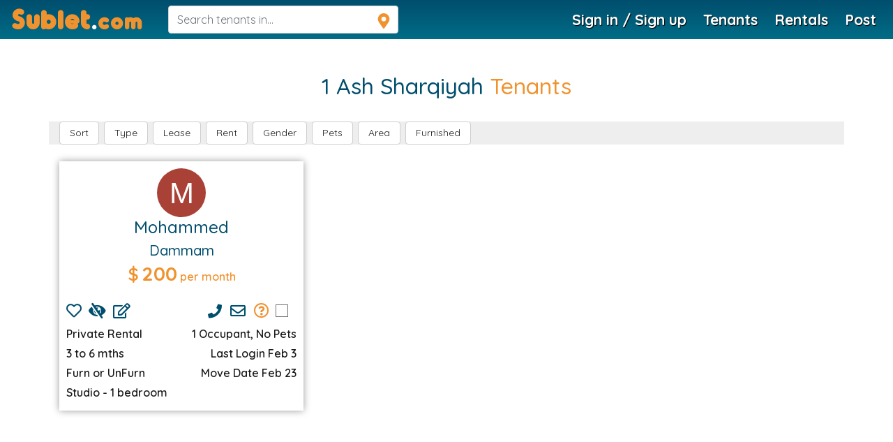

--- FILE ---
content_type: text/html; charset=utf-8
request_url: https://www.sublet.com/tenants/ash-sharqiyah
body_size: 27510
content:

<!DOCTYPE html>
<html lang="en">
<head>
            <!-- Google Tag Manager -->
        <script>
            (function (w, d, s, l, i) {
                w[l] = w[l] || []; w[l].push({
                    'gtm.start':
                        new Date().getTime(), event: 'gtm.js'
                }); var f = d.getElementsByTagName(s)[0],
                    j = d.createElement(s), dl = l != 'dataLayer' ? '&l=' + l : ''; j.async = true; j.src =
                        'https://www.googletagmanager.com/gtm.js?id=' + i + dl; f.parentNode.insertBefore(j, f);
            })(window, document, 'script', 'dataLayer', 'GTM-WNRSSR8');
        </script>
        <!-- End Google Tag Manager -->

    <meta charset="utf-8">
    <meta name="viewport" content="width=device-width, initial-scale=1, shrink-to-fit=no">
    
    <title>Ash Sharqiyah tenants seeking furnished apartments, sublets, short term housing and corporate rentals</title>
    <meta name="Description" content="Find Ash Sharqiyah, Saudi Arabia tenants to rent furnished apartments, sublets, short term housing and corporate rentals at Sublet.com.">

        <link rel="canonical" href="http://www.sublet.com/tenants/ash-sharqiyah" />

    <meta name="robots" content="noindex">

    <meta name="p:domain_verify" content="103ff87bfb82d676ee301a433e8ecf44" />
    <link rel="apple-touch-icon" href="/favicon.ico">
    <meta name="theme-color" content="#264095" />
    <meta name="mobile-web-app-capable" content="yes">
    <link rel="shortcut icon" href="/favicon.ico" type="image/x-icon">
    <link rel="manifest" href="/manifest.json" />

    <!-- Bootstrap CSS -->
    <meta name="viewport" content="width=device-width,minimum-scale=1.0,maximum-scale=1.0" />
<meta name="p:domain_verify" content="103ff87bfb82d676ee301a433e8ecf44" />
<meta name="google-site-verification" content="o9x4o2tWfjOMRbMypVRF12uUuVTb2Vtr6kryuv8cRJY" />
<meta name="theme-color" content="#004e6d" />   
<meta name="locale" content="en" />
<meta name="google" content="notranslate" />
<meta name="mobile-web-app-capable" content="yes">
<meta name="apple-mobile-web-app-capable" content="yes" />
<meta name="application-name" content="Sublet" />
<meta name="apple-mobile-web-app-title" content="Sublet" />
<meta name="msapplication-navbutton-color" content="#004e6d" />
<meta name="apple-mobile-web-app-status-bar-style" content="black-translucent" />
<meta name="msapplication-starturl" content="/?utm_source=homescreen" />
<link rel="manifest" href="/manifest.json" />
<link rel="apple-touch-icon" sizes="180x180" href="/apple-touch-icon.png">
<link rel="shortcut icon" href="/favicon.ico" type="image/x-icon">

<link href="/bundles/bootstrapcss_4.2.1?v=9nefC7wJHO2lME8HFUdxLAtZSgmCQsHR68JRFoneZBk1" rel="stylesheet"/>






<link rel="preconnect dns-prefetch" href="https://api.mapbox.com" />
<link rel="preconnect dns-prefetch" href="https://api.maptiler.com" />
<link rel="preconnect dns-prefetch" href="https://api.tiles.mapbox.com" />
<link rel="preconnect dns-prefetch" href="https://d.agkn.com" />
<link rel="preconnect dns-prefetch" href="https://pixel.everesttech.net" />
<link rel="preconnect dns-prefetch" href="https://cms.quantserve.com" />
<link rel="preconnect dns-prefetch" href="https://googleads4.g.doubleclick.net" />
<link rel="preconnect dns-prefetch" href="https://adservice.google.co.in" />
<link rel="preconnect dns-prefetch" href="https://tpc.googlesyndication.com" />
<link rel="preconnect dns-prefetch" href="https://www.google.com" />
<link rel="preconnect dns-prefetch" href="https://fonts.googleapis.com" />
<link rel="preconnect dns-prefetch" href="https://cm.g.doubleclick.net" />
<link rel="preconnect dns-prefetch" href="https://s0.2mdn.net" />
<link rel="preconnect dns-prefetch" href="https://adservice.google.com" />
<link rel="preconnect dns-prefetch" href="https://www.gstatic.com" />
<link rel="preconnect dns-prefetch" href="https://cr-p3.ladsp.jp" />
<link rel="preconnect dns-prefetch" href="https://cr-pall.ladsp.com" />
<link rel="preconnect dns-prefetch" href="https://image6.pubmatic.com" />
<link rel="preconnect dns-prefetch" href="https://us-u.openx.net" />
<link rel="preconnect dns-prefetch" href="https://www.sublet.com" />
<link rel="preconnect dns-prefetch" href="https://servedby.flashtalking.com" />
<link rel="preconnect dns-prefetch" href="https://cdn.flashtalking.com" />
<link rel="preconnect dns-prefetch" href="https://googleads.g.doubleclick.net" />
<link rel="preconnect dns-prefetch" href="https://pagead2.googlesyndication.com" />
<link rel="preconnect dns-prefetch" href="https://www.facebook.com" />
<link rel="preconnect dns-prefetch" href="https://secure-gl.imrworldwide.com" />
<link rel="preconnect dns-prefetch" href="https://www.corporatehousingbyowner.com" />
<link rel="preconnect dns-prefetch" href="https://nominatim.openstreetmap.org" />
<link rel="preconnect dns-prefetch" href="https://www.googletagmanager.com" />
<link rel="preconnect dns-prefetch" href="https://www.google-analytics.com" />
<link rel="preconnect dns-prefetch" href="https://maps.gstatic.com" />
<link rel="preconnect dns-prefetch" href="https://cdn.klokantech.com" />
<link rel="preconnect dns-prefetch" href="https://www.googletagservices.com" />
<link rel="preconnect dns-prefetch" href="https://partner.googleadservices.com" />
<link rel="preconnect dns-prefetch" href="https://static.doubleclick.net" />
<link rel="preconnect dns-prefetch" href="https://www.roommatespotal.com" />
<link rel="preconnect dns-prefetch" href="https://fonts.gstatic.com" />
<link rel="preconnect dns-prefetch" href="https://csi.gstatic.com" />
<link rel="preconnect dns-prefetch" href="https://p4-bu6ne57tjcg6u-o6vrgqzkvysziqmp-if-v6exp3-v4.metric.gstatic.com" />
<link rel="preconnect dns-prefetch" href="https://p4-bgnf5l2fcm3rk-tzx3g2psrpawzmkn-if-v6exp3-v4.metric.gstatic.com" />
<link rel="preconnect dns-prefetch" href="https://ib.adnxs.com" />
<link rel="preconnect dns-prefetch" href="https://ads.yahoo.com" />
<link rel="preconnect dns-prefetch" href="https://encrypted-tbn1.gstatic.com" />
<link rel="preconnect dns-prefetch" href="https://encrypted-tbn3.gstatic.com" />
<link rel="preconnect dns-prefetch" href="https://sync.teads.tv" />
<link rel="preconnect dns-prefetch" href="https://ad.atdmt.com" />
<link rel="preconnect dns-prefetch" href="https://mts0.google.com" />
<link rel="preconnect dns-prefetch" href="https://ad.hockeycurve.com" />
<link rel="preconnect dns-prefetch" href="https://lh3.googleusercontent.com" />
<link rel="preconnect dns-prefetch" href="https://r4---sn-5jucgv5qc5oq-itq6.googlevideo.com" />
<link rel="preconnect dns-prefetch" href="https://www.iroommates.com" />







<style>
    @font-face {
        font-style: normal;
        font-display: swap;
        src: url("/fonts/webfonts/fa-regular-400.woff");
    }  
       @font-face {
        font-style: normal;
        font-display: swap;
        src: url("/fonts/webfonts/fa-solid-900.woff");
    }  
        @font-face {
        font-style: normal;
        font-display: swap;
        src: url("/fonts/webfonts/fa-brands-400.woff");
    }
     
</style>

<style>
                                                                                                                                                                                                                                                                                                                                                                                                                                                                                                                                                                                                                                                                                                                                                                                                                                                                                                                                                                                                                                                                                                                                                                                                                                                                                                                                                                                                                                                                                                                                                                                                                                                                                                                                                                                                                                                                                                                                                                                                                                                                                                                                                                                                                                                                                                                                                                                                                                                                                                                                                                                                                                                                                                                                                                                                                                                                                                                                                                                                                                                                                                                                                                                                                                                                                                                                                                                                                                                                                                                                                                                                                                                                                                                                                                                                                                                                                                                                                                                                                                                                                                                                                                                                                                                                                                                                                                                                                                                                                                                                                                                                                                                                                                                                                                                                                                                                                                                                                                                                                                                                                                                                                                                                                                                                                                                                                                                                                                                                                                                                                                                                                                                                                                                                                                                                                                                                                                                                                                                                                                                                                                                                                                                                                                                                                                                                                                                                                                                                                                                                                                                                                                                                                                                                                                                                                                                                                                                                                                                                                                                                                                                                                                                                                                                                                                                                                                                                                                                                                                                                                                                                                                                                                                                                                                                                                                                                                                                                                                                                                                                                                                                                                                                                                                                                                                                                                                                                                                                                                                                                                                                                                                                                                                                                                                                                                                                                                                                                                                                                                                                                                                                                                                                                                                                                                                                                                                                                                                                                                                                                                                                                                                                                                                                                                                                                                                                                                                                                                                                                                                                                                                                                                                                                                                                                                                                                                                                                                                                                                                                                                                                                                                                                                                                                                                                                                                                                                                                                                                                                                                                                                                                                                                                                                                                                                                                                                                                                                                                                                                                                                                                                                                                                                                                                                                                                                                                                                                                                                                                                                                                                                                                                                                                                                                                                                                                                                                                                                                                                                                                                                                                                                                                                                                                                                                                                                                                                                                                                                                                                                                                                                                                                                                                                                                                                                                                                                                                                                                                                                                                                                                                                                                                                                                                                                                                                                                                                                                                                                                                                                                                                                                                                                                                                                                                                                                                                                                                                                                                                                                                                                                                                                                                                                                                                                                                                                                                                                                                                                                                                                                                                                                                                                                                                                                                                                                                                                                                                                                                                                                                                                                                                                                                                                                                                                                                                                                                                                                                                                                                                                                                                                                                                                                                                                                                                                                                                                                                                                                                                                                                                                                                                                                                                                                                                                                                                                                                                                                                                                                                                                                                                                                                                                                                                                                                                                                                                                                                                                                                                                                                                                                                                                                                                                                                                                                                                                                                                                                                                                                                                                                                                                                                                                                                                                                                                                                                                                                                                                                                                                                                                                                                                                                                                                                                                                                                                                                                                                                                                                                                                                                                                                                                                                                                                                                                                                                                                                                                                                                                                                                                                                                                                                                                                                                                                                                                                                                                                                                                                                                                                                                                                                                                                                                                                                                                                                                                                                                                                                                                                                                                                                                                                                                                                                                                                                                                                                                                                                                                                                                                                                                                                                                                                                                                                                                                                                                                                                                                                                                                                                                                                                                                                                                                                                                                                                                                                                                                                                                                                                                                                                                                                                                                                                                                                                                                                                                                                                                                                                                                                                                                                                                                                                                                                                                                                                                                                                                                                                                                                                                                                                                                                                                                                                                                                                                                                                                                                                                                                                                                                                                                                                                                                                                                                                                                                                                                                                                                                                                                                                                                                                                                                                                                                                                                                                                                                                                                                                                                                                                                                                                                                                                                                                                                                                                                                                                                                                                                                                                                                                                                                                                                                                                                                                                                                                                                                                                                                                                                                                                                                                                                                                                                                                                                                                                                                                                                                                                                                                                                                                                                                                                                                                                                                                                                                                                                                                                                                                                                                                                                                                                                                                                                                                                                                                                                                                                                                                                                                                                                                                                                                                                                                                                                                                                                                                                                                                                                                                                                                                                                                                                                                                                                                                                                                                                                                                                                                                                                                                                                                                                                                                                                                                                                                                                                                                                                                                                                                                                                                                                                                                                                                                                                                                                                                                                                                                                                                                                                                                                                                                                                                                                                                                                                                                                                                                                                                                                                                                                                                                                                                                                                                                                                                                                                                                                                                                                                                                                                                                                                                                                                                                                                                                                                                                                                                                                                                                                                                                                                                                                                                                                                                                                                                                                                                                                                                                                                                                                                                                                                                                                                                                                                                                                                                                                                                                                                                                                                                                                                                                                                                                                                                                                                                                                                                                                                                                                                                                                                                                                                                                                                                                                                                                                                                                                                                                                                                                                                                                                                                                                                                                                                                                                                                                                                                                                                                                                                                                                                                                                                                                                                                                                                                                                                                                                                                                                                                                                                                                                                                                                                                                                                                                                                                                                                                                                                                                                                                                                                                                                                                                                                                                                                                                                                                                                                                                                                                                                                                                                                                                                                                                                                                                                                                                                                                                                                                                                                                                                                                                                                                                                                                                                                                                                                                                                                                                                                                                                                                                                                                                                                                                                                                                                                                                                                                                                                                                                                                                                                                                                                                                                                                                                                                                                                                                                                                                                                                                                                                                                                                                                                                                                                                                                                                                                                                                                                                                                                                                                                                                                                                                                                                                                                                                                                                                                                                                                                                                                                                                                                                                                                                                                                                                                                                                                                                                                                                                                                                                                                                                                                                                                                                                                                                                                                                                                                                                                                                                                                                                                                                                                                                                                                                                                                                                                                                                                                                                                                                                                                                                                                                                                                                                                                                                                                                                                                                                                                                                                                                                                                                                                                                                                                                                                                                                                                                                                                                                                                                                                                                                                                                                                                                                                                                                                                                                                                                                                                                                                                                                                                                                                                                                                                                                                                                                                                                                                                                                                                                                                                                                                                                                                                                                                                                                                                                                                                                                                                                                                                                                                                                                                                                                                                                                                                                                                                                                                                                                                                                                                                                                                                                                                                                                                                                                                                                                                                                                                                                                                                                                                                                                                                                                                                                                                                                                                                                                                                                                                                                                                                                                                                                                                                                                                                                                                                                                                                                                                                                                                                                                                                                                                                                                                                                                                                                                                                                                                                                                                                                                                                                                                                                                                                                                                                                                                                                                                                                                                                                                                                                                                                                                                                                                                                                                                                                                                                                                                                                                                                                                                                                                                                                                                                                                                                                                                                                                                                                                                                                                                                                                                                                                                                                                                                                                                                                                                                                                                                                                                                                                                                                                                                                                                                                                                                                                                                                                                                                                                                                                                                                                                                                                                                                                                                                                                                                                                                                                                                                                                                                                                                                                                                                                                                                                                                                                                                                                                                                                                                                                                                                                                                                                                                                                                                                                                                                                                                                                                                                                                                                                                                                                                                                                                                                                                                                                                                                                                                                                                                                                                                                                                                                                                                                                                                                                                                                                                                                                                                                                                                                                                                                                                                                                                                                                                                                                                                                                                                                                                                                                                                                                                                                                                                                                                                                                                                                                                                                                                                                                                                                                                                                                                                                                                                                                                                                                                                                                                                                                                                                                                                                                                                                                                                                                                                                                                                                                                                                                                                                                                                                                                                                                                                                                                                                                                                                                                                                                                                                                                                                                                                                                                                                                                                                                                                                                                                                                                                                                                                                                                                                                                                                                                                                                                                                                                                                                                                                                                                                                                                                                                                                                                                                                                                                                                                                                                                                                                                                                                                                                                                                                                                                                                                                                                                                                                                                                                                                                                                                                                                                                                                                                                                                                                                                                                                                                                                                                                                                                                                                                                                                                                                                                                                                                                                                                                                                                                                                                                                                                                                                                                                                                                                                                                                                                                                                                                                                                                                                                                                                                                                                                                                                                                                                                                                                                                                                                                                                                                                                                                                                                                                                                                                                                                                                                                                                                                                                                                                                                                                                                                                                                                                                                                                                                                                                                                                                                                                                                                                                                                                                                                                                                                                                                                                                                                                                                                                                                                                                                                                                                                                                                                                                                                                                                                                                                                                                                                                                                                                                                                                                                                                                                                                                                                                                                                                                                                                                                                                                                                                                                                                                                                                                                                                                                                                                                                                                                                                                                                                                                                                                                                                                                                                                                                                                                                                                                                                                                                                                                                                                                                                                                                                                                                                                                                                                                                                                                                                                                                                                                                                                                                                                                                                                                                                                                                                                                                                                                                                                                                                                                                                                                                                                                                                                                                                                                                                                                                                                                                                                                                                                                                                                                                                                                                                                                                                                                                                                                                                                                                                                                                                                                                                                                                                                                                                                                                                                                                                                                                                                                                                                                                                                                                                                                                                                                                                                                                                                                                                                                                                                                                                                                                                                                                                                                                                                                                                                                                                                                                                                                                                                                                                                                                                                                                                                                                                                                                                                                                                                                                                                                                                                                                                                                                                                                                                                                                                                                                                                                                                                                                                                                                                                                                                                                                                                                                                                                                                                                                                                                                                                                                                                                                                                                                                                                                                                                                                                                                                                                                                                                                                                                                                                                                                                                                                                                                                                                                                                                                                                                                                                                                                                                                                                                                                                                                                                                                                                                                                                                                                                                                                                                                                                                                                                                                                                                                                                                                                                                                                                                                                                                                                                                                                                                                                                                                                                                                                                                                                                                                                                                                                                                                                                                                                                                                                                                                                                                                                                                                                                                                                                                                                                                                                                                                                                                                                                                                                                                                                                                                                                                                                                                                                                                                                                                                                                                                                                                                                                                                                                                                                                                                                                                                                                                                                                                                                                                                                                                                                                                                                                                                                                                                                                                                                                                                                                                                                                                                                                                                                                                                                                                                                                                                                                                                                                                                                                                                                                                                                                                                                                                                                                                                                                                                                                                                                                                                                                                                                                                                                                                                                                                                                                                                                                                                                                                                                                                                                                                                                                                                                                                                                                                                                                                                                                                                                                                                                                                                                                                                                                                                                                                                                                                                                                                                                                                                                                                                                                                                                                                                                                                                                                                                                                                                                                                                                                                                                                                                                                                                                                                                                                                                                                                                                                                                                                                                                                                                                                                                                                                                                                                                                                                                                                                                                                                                                                                                                                                                                                                                                                                                                                                                                                                                                                                                                                                                                                                                                                                                                                                                                                                                                                                                                                                                                                                                                                                                                                                                                                                                                                                                                                                                                                                                                                                                                                                                                                                                                                                                                                                                                                                                                                                                                                                                                                                                                                                                                                                                                                                                                                                                                                                                                                                                                                                                                                                                                                                                                                                                                                                                                                                                                                                                                                                                                                                                                                                                                                                                                                                                                                                                                                                                                                                                                                                                                                                                                                                                                                                                                                                                                                                                                                                                                                                                                                                                                                                                                                                                                                                                                                                                                                                                                                                                                                                                                                                                                                                                                                                                                                                                                                                                                                                                                                                                                                                                                                                                                                                                                                                                                                                                                                                                                                                                                                                                                                                                                                                                                                                                                                                                                                                                                                                                                                                                                                                                                                                                                                                                                                                                                                                                                                                                                                                                                                                                                                                                                                                                                                                                                                                                                                                                                                                                                                                                                                                                                                                                                                                                                                                                                                                                                                                                                                                                                                                                                                                                                                                                                                                                                                                                                                                                                                                                                                                                                                                                                                                                                                                                                                                                                                                                                                                                                                                                                                                                                                                                                                                                                                                                                                                                                                                                                                                                                                                                                                                                                                                                                                                                                                                                                                                                                                                                                                                                                                                                                                                                                                                                                                                                                                                                                                                                                                                                                                                                                                                                                                                                                                                                                                                                                                                                                                                                                                                                                                                                                                                                                                                                                                                                                                                                                                                                                                                                                                                                                                                                                                                                                                                                                                                                                                                                                                                                                                                                                                                                                                                                                                                                                                                                                                                                                                                                                                                                                                                                                                                                                                                                                                                                                                                                                                                                                                                                                                                                                                                                                                                                                                                                                                                                                                                                                                                                                                                                                                                                                                                                                                                                                                                                                                                                                                                                                                                                                                                                                                                                                                                                                                                                                                                                                                                                                                                                                                                                                                                                                                                                                                                                                                                                                                                                                                                                                                                                                                                                                                                                                                                                                                                                                                                                                                                                                                                                                                                                                                                                                                                                                                                                                                                                                                                                                                                                                                                                                                                                                                                                                                                                                                                                                                                                                                                                                                                                                                                                                                                                                                                                                                                                                                                                                                                                                                                                                                                                                                                                                                                                                                                                                                                                                                                                                                                                                                                                                                                                                                                                                                                                                                                                                                                                                                                                                                                                                                                                                                                                                                                                                                                                                                                                                                                                                                                                                                                                                                                                                                                                                                                                                                                                                                                                                                                                                                                                                                                                                                                                                                                                                                                                                                                                                                                                                                                                                                                                                                                                                                                                                                                                                                                                                                                                                                                                                                                                                                                                                                                                                                                                                                                                                                                                                                                                                                                                                                                                                                                                                                                                                                                                                                                                                                                                                                                                                                                                                                                                                                                                                                                                                                                                                                                                                                                                                                                                                                                                                                                                                                                                                                                                                                                                                                                                                                                                                                                                                                                                                                                                                                                                                                                                                                                                                                                                                                                                                                                                                                                                                                                                                                                                                                                                                                                                                                                                                                                                                                                                                                                                                                                                                                                                                                                                                                                                                                                                                                                                                                                                                                                                                                                                                                                                                                                                                                                                                                                                                                                                                                                                                                                                                                                                                                                                                                                                                                                                                                                                                                                                                                                                                                                                                                                                                                                                                                                                                                                                                                                                                                                                                                                                                                                                                                                                                                                                                                                                                                                                                                                                                                                                                                                                                                                                                                                                                                                                                                                                                                                                                                                                                                                                                                                                                                                                                                                                                                                                                                                                                                                                                                                                                                                                                                                                                                                                                                                                                                                                                                                                                                                                                                                                                                                                                                                                                                                                                                                                                                                                                                                                                                                                                                                                                                                                                                                                                                                                                                                                                                                                                                                                                                                                                                                                                                                                                                                                                                                                                                                                                                                                                                                                                                                                                                                                                                                                                                                                                                                                                                                                                                                                                                                                                                                                                                                                                                                                                                                                                                                                                                                                                                                                                                                                                                                                                                                                                                                                                                                                                                                                                                                                                                                                                                                                                                                                                                                                                                                                                                                                                                                                                                                                                                                                                                                                                                                                                                                                                                                                                                                                                                                                                                                                                                                                                                                                                                                                                                                                                                                                                                                                                                                                                                                                                                                                                                                                                                                                                                                                                                                                                                                                                                                                                                                                                                                                                                                                                                                                                                                                                                                                                                                                                                                                                                                                                                                                                                                                                                                                                                                                                                                                                                                                                                                                                                                                                                                                                                                                                                                                                                                                                                                                                                                                                                                                                                                                                                                                                                                                                                                                                                                                                                                                                                                                                                                                                                                                                                                                                                                                                                                                                                                                                                                                                                                                                                                                                                                                                                                                                                                                                                                                                                                                                                                                                                                                                                                                                                                                                                                                                                                                                                                                                                                                                                                                                                                                                                                                                                                                                                                                                                                                                                                                                                                                                                                                                                                                                                                                                                                                                                                                                                                                                                                                                                                                                                                                                                                                                                                                                                                                                                                                                                                                                                                                                                                                                                                                                                                                                                                                                                                                                                                                                                                                                                                                                                                                                                                                                                                                                                                                                                                                                                                                                                                                                                                                                                                                                                                                                                                                                                                                                                                                                                                                                                                                                                                                                                                                                                                                                                                                                                                                                                                                                                                                                                                                                                                                                                                                                                                                                                                                                                                                                                                                                                                                                                                                                                                                                                                                                                                                                                                                                                                                                                                                                                                                                                                                                                                                                                                                                                                                                                                                                                                                                                                                                                                                                                                                                                                                                                                                                                                                                                                                                                                                                                                                                                                                                                                                                                                                                                                                                                                                                                                                                                                                                                                                                                                                                                                                                                                                                                                                                                                                                                                                                                                                                                                                                                                                                                                                                                                                                                                                                                                                                                                                                                                                                                                                                                                                                                                                                                                                                                                                                                                                                                                                                                                                                                                                                                                                                                                                                                                                                                                                                                                                                                                                                                                                                                                                                                                                                                                                                                                                                                                                                                                                                                                                                                                                                                                                                                                                                                                                                                                                                                                                                                                                                                                                                                                                                                                                                                                                                                                                                                                                                                                                                                                                                                                                                                                                                                                                                                                                                                                                                                                                                                                                                                                                                                                                                                                                                                                                                                                                                                                                                                                                                                                                                                                                                                                                                                                                                                                                                                                                                                                                                                                                                                                                                                                                                                                                                                                                                                                                                                                                                                                                                                                                                                                                                                                                                                                                                                                                                                                                                                                                                                                                                                                                                                                                                                                                                                                                                                                                                                                                                                                                                                                                                                                                                                                                                                                                                                                                                                                                                                                                                                                                                                                                                                                                                                                                                                                                                                                                                                                                                                                                                                                                                                                                                                                                                                                                                                                                                                                                                                                                                                                                                                                                                                                                                                                                                                                                                                                                                                                                                                                                                                                                                                                                                                                                                                                                                                                                                                                                                                                                                                                                                                                                                                                                                                                                                                                                                                                                                                                                                                                                                                                                                                                                                                                                                                                                                                                                                                                                                                                                                                                                                                                                                                                                                                                                                                                                                                                                                                                                                                                                                                                                                                                                                                                                                                                                                                                                                                                                                                                                                                                                                                                                                                                                                                                                                                                                                                                                                                                                                                                                                                                                                                                                                                                                                                                                                                                                                                                                                                                                                                                                                                                                                                                                                                                                                                                                                                                                                                                                                                                                                                                                                                                                                                                                                                                                                                                                                                                                                                                                                                                                                                                                                                                                                                                                                                                                                                                                                                                                                                                                                                                                                                                                                                                                                                                                                                                                                                                                                                                                                                                                                                                                                                                                                                                                                                                                                                                                                                                                                                                                                                                                                                                                                                                                                                                                                                                                                                                                                                                                                                                                                                                                                                                                                                                                                                                                                                                                                                                                                                                                                                                                                                                                                                                                                                                                                                                                                                                                                                                                                                                                                                                                                                                                                                                                                                                                                                                                                                                                                                                                                                                                                                                                                                                                                                                                                                                                                                                                                                                                                                                                                                                                                                                                                                                                                                                                                                                                                                                                                                                                                                                                                                                                                                                                                                                                                                                                                                                                                                                                                                                                                                                                                                                                                                                                                                                                                                                                                                                                                                                                                                                                                                                                                                                                                                                                                                                                                                                                                                                                                                                                                                                                                                                                                                                                                                                                                                                                                                                                                                                                                                                                                                                                                                                                                                                                                                                                                                                                                                                                                                                                                                                                                                                                                                                                                                                                                                                                                                                                                                                                                                                                                                                                                                                                                                                                                                                                                                                                                                                                                                                                                                                                                                                                                                                                                                                                                                                                                                                                                                                                                                                                                                                                                                                                                                                                                                                                                                                                                                                                                                                                                                                                                                                                                                                                                                                                                                                                                                                                                                                                                                                                                                                                                                                                                                                                                                                                                                                                                                                                                                                                                                                                                                                                                                                                                                                                                                                                                                                                                                                                                                                                                                                                                                                                                                                                                                                                                                                                                                                                                                                                                                                                                                                                                                                                                                                                                                                                                                                                                                                                                                                                                                                                                                                                                                                                                                                                                                                                                                                                                                                                                                                                                                                                                                                                                                                                                                                                                                                                                                                                                                                                                                                                                                                                                                                                                                                                                                                                                                                                                                                                                                                                                                                                                                                                                                                                                                                                                                                                                                                                                                                                                                                                                                                                                                                                                                                                                                                                                                                                                                                                                                                                                                                                                                                                                                                                                                                                                                                                                                                                                                                                                                                                                                                                                                                                                                                                                                                                                                                                                                                                                                                                                                                                                                                                                                                                                                                                                                                                                                                                                                                                                                                                                                                                                                                                                                                                                                                                                                                                                                                                                                                                                                                                                                                                                                                                                                                                                                                                                                                                                                                                                                                                                                                                                                                                                                                                                                                                                                                                                                                                                                                                                                                                                                                                                                                                                                                                                                                                                                                                                                                                                                                                                                                                                                                                                                                                                                                                                                                                                                                                                                                                                                                                                                                                                                                                                                                                                                                                                                                                                                                                                                                                                                                                                                                                                                                                                                                                                                                                                                                                                                                                                                                                                                                                                                                                                                                                                                                                                                                                                                                                                                                                                                                                                                                                                                                                                                                                                                                                                                                                                                                                                                                                                                                                                                                                                                                                                                                                                                                                                                                                                                                                                                                                                                                                                                                                                                                                                                                                                                                                                                                                                                                                                                                                                                                                                                                                                                                                                                                                                                                                                                                                                                                                                                                                                                                                                                                                                                                                                                                                                                                                                                                                                                                                                                                                                                                                                                                                                                                                                                                                                                                                                                                                                                                                                                                                                                                                                                                                                                                                                                                                                                                                                                                                                                                                                                                                                                                                                                                                                                                                                                                                                                                                                                                                                                                                                                                                                                                                                                                                                                                                                                                                                                                                                                                                                                                                                                                                                                                                                                                                                                                                                                                                                                                                                                                                                                                                                                                                                                                                                                                                                                                                                                                                                                                                                                                                                                                                                                                                                                                                                                                                                                                                                                                                                                                                                                                                                                                                                                                                                                                                                                                                                                                                                                                                                                                                                                                                                                                                                                                                                                                                                                                                                                                                                                                                                                                                                                                                                                                                                                                                                                                                                                                                                                                                                                                                                                                                                                                                                                                                                                                                                                                                                                                                                                                                                                                                                                                                                                                                                                                                                                                                                                                                                                                                                                                                                                                                                                                                                                                                                                                                                                                                                                                                                                                                                                                                                                                                                                                                                                                                                                                                                                                                                                                                                                                                                                                                                                                                                                                                                                                                                                                                                                                                                                                                                                                                                                                                                                                                                                                                                                                                                                                                                                                                                                                                                                                                                                                                                                                                                                                                                                                                                                                                                                                                                                                                                                                                                                                                                                                                                                                                                                                                                                                                                                                                                                                                                                                                                                                                                                                                                                                                                                                                                                                                                                                                                                                                                                                                                                                                                                                                                                                                                                                                                                                                                                                                                                                                                                                                                                                                                                                                                                                                                                                                                                                                                                                                                                                                                                                                                                                                                                                                                                                                                                                                                                                                                                                                                                                                                                                                                                                                                                                                                                                                                                         /*Bootstrap overwrite*/
        html, body {
            font-family: 'Helvetica', 'Verdana', sans-serif;
        }

        @media not all and (min-resolution:.001dpcm) {
            @media {
                select.form-control {
                    /*background-color: revert !important;
                    background-clip: revert !important;
                    border: revert !important;
                    border-radius: revert !important;*/
                    font-size: 14px;
                     padding: 4px 8px;
                     display: block;
                     color: #999;
                     width: 100%;
                     height: 37px !important;
                     background-color: transparent;
                     border: none;
                     border-bottom: 1px solid #D5D5D5 !important;
                     border-right: none !important;
                     border-left: none !important;
                     border-top: none !important;
                }

                    select.form-control:hover {
                        
                    }

                .styled-select-filters select {
                    /*background: revert !important;
                    -webkit-appearance: revert !important;
                    width:100% !important;
                    Border: revert !important;
                    Margin: 0 !important;
                    border-radius: revert !important;*/
                    font-size: 14px;
                     padding: 4px 0;
                     display: block;
                     color: #999;
                     width: 100%;
                     height: 38px !important;
                     background-color: transparent;
                     border: none;
                     border-bottom: 1px solid #D5D5D5 !important;
                     border-right: none !important;
                     border-left: none !important;
                     border-top: none !important;
                }
            }
        }

        .text-shadow {
            text-shadow: 2px 4px 3px rgba(0,0,0,.9);
        }
        .modal-header {
            padding: 0.5rem 1rem !important;
            background: #004e6d !important;
            color: #fff;
        }
        .modal-header-secondary {
            background: none !important;
            border: none;
        }

            .modal-header-secondary .close {
                color: #000 !important;
                font-size: 2rem !important;
            }

        .modal-title {
            font-size: 1.2rem;
        }

        .close {
            color: #fff;
        }

            .close:hover {
                color: #fff;
            }

            .close:focus {
                outline: none;
            }
        .btn-primary {
            background-color: #004e6d !important;
            border-color: #fff !important;
            color: #fff;
        }

            .btn-primary:hover, .btn:hover {
                background-color: #565a5c !important;
                color: #fff !important;
                cursor: pointer;
                }

    .btn-info:hover,.btn-danger:hover {
        border: 1px solid #565a5c !important;
    }
            
        .bg-primary {
            background-color: #004e6d !important;
        }

        a {
            color: #004e6d;
        }

            a:hover {
                color: #004e6d;
            }

        .text-pink {
            color: #f0922e;
        }

        a.text-pink:hover {
            color: #333333;
            text-decoration: underline;
        }

        .text-primary, .border-primary {
            color: #004e6d !important;
        }

        .text-secondary, .border-secondary {
            color: #8c8c8c !important;
        }

        @media (max-width:991px){
             .container {
                max-width: 100% !important;
            }
             h1 {
                font-size: 1.75rem;
            }

            h4 {
                font-size: 1.25rem;
            }

            h2 {
                font-size: 1.50rem;
            }

            h3 {
                font-size: 1.25rem;
            }
        }
        @media (max-width:767.89px) {
            h1, h2, h3, h4 {
                font-size: 1.25rem;
            }
        }

         .navbar-toggler:focus {
            outline: none;
        }

          .btn-secondary {
            background: #f0922e;
            border-color: #f0922e;
        }

            .btn-secondary:hover {
                background-color: #f0922e !important;
                border-color: #f0922e;
            }

        form label {
            color: #004e6d;
            font-weight: 600;
        }

        .form-control:focus {
            border-color: #f0922e !important;
            outline: 0;
            -webkit-box-shadow: inset 0 1px 1px rgba(0, 0, 0, .075), 0 0 8px #f0922e;
            box-shadow: inset 0 1px 1px rgba(0, 0, 0, .075), 0 0 8px #f0922e;
        }

        .list-unstyled li a {
            padding-top: 0.4rem;
            padding-bottom: 0.4rem;
            display: block;
        }
        .bg-secondary {
            background-color: #eee !important;
        }

        .text-shadow {
            text-shadow: 2px 4px 3px rgba(0,0,0,.9);

        }
         /*End bootstrap overwrite*/
</style>

    <style>
    .sublet-logo-css {
        font-size: 40px;
        color: #f0922e;
        letter-spacing: 2px;
        font-family: Oduda;
        margin-top: -5px;
    }

        .sublet-logo-css:hover {
            font-size: 40px;
            color: #f0922e;
            letter-spacing: 2px;
            font-family: Oduda;
            margin-top: -5px;
        }

    .sublet-font-size--40 {
        font-size: 32px;
    }

    .sublet-font-border {
        color: #fff;
    }

    .img--width--margle-margto {
        width: 180px;
        margin-left: 14px;
        margin-top: 20px;
    }

    .m---top-8 {
        top: -8px;
    }

    .margin---top---8 {
        margin-top: 8px;
    }

    .m___top___3 {
        /*margin-top:-3px;*/
    }

    .m___top___5 {
        margin-top: -5px;
    }

    .m--top--15 {
        /*margin-top: 15px;*/
    }

    .navbar-nav .nav-item {
        font-weight: bold;
        font-size: 21px !important;
        text-shadow: 1px 1px 1px rgba(0,0,0,1);
    }

    @font-face {
        font-family: "Oduda";
        font-style: normal;
		font-display: swap;
        src: url("/assets/fonts/oduda/b9b4e2e298a645a5868a6fa0c08bede3.eot");
        src: url("/assets/fonts/oduda/b9b4e2e298a645a5868a6fa0c08bede3.eot?#iefix") format("embedded-opentype"), url("/assets/fonts/oduda/b9b4e2e298a645a5868a6fa0c08bede3.woff2") format("woff2"), url("/assets/fonts/oduda/b9b4e2e298a645a5868a6fa0c08bede3.woff") format("woff"), url("/assets/fonts/oduda/b9b4e2e298a645a5868a6fa0c08bede3.ttf") format("truetype"), url("/assets/fonts/oduda/b9b4e2e298a645a5868a6fa0c08bede3.svg#Oduda") format("svg");
    }

    .home-plus {
        background: url(/img/homeplus.png) no-repeat;
        width: 20px !important;
        height: 20px;
        background-size: cover;
        display: inline-block;
    }

    @media (max-width:786px) {
        .sublet-logo-css {
            font-size: 37px;
            color: #f0922e;
            letter-spacing: 2px;
            font-family: Oduda;
            margin-top: -15px;
        }

            .sublet-logo-css:hover {
                font-size: 37px;
                color: #f0922e;
                letter-spacing: 2px;
                font-family: Oduda;
                margin-top: -15px;
            }

        .sublet-font-size--40 {
            font-size: 33px;
        }
    }

    @media (max-width:767.89px) {
        .sublet-logo-css {
            font-size: 37px;
            color: #f0922e;
            letter-spacing: 2px;
            font-family: Oduda;
            margin-top: -10px;
        }

            .sublet-logo-css:hover {
                font-size: 37px;
                color: #f0922e;
                letter-spacing: 2px;
                margin-top: 0px;
                font-family: Oduda;
            }

        .sublet-font-size--40 {
            font-size: 28px;
        }
    }

    @media only screen and (min-width: 375px) and (max-width: 812px) and (-webkit-min-device-pixel-ratio: 3) {
        .sublet-logo-css {
            font-size: 37px;
            color: #f0922e;
            letter-spacing: 2px;
            font-family: Oduda;
            margin-top: -10px !important;
        }
    }

    @media only screen and (max-width:480px) {
        .sublet-logo-css {
            font-size: 35px;
            color: #f0922e;
            letter-spacing: 2px;
            font-family: Oduda;
            margin-top: 0px !important;
        }
    }

    @media only screen and (max-width:320px) {
        .sublet-logo-css {
            font-size: 35px;
            color: #f0922e;
            letter-spacing: 2px;
            font-family: Oduda;
            margin-top: 0px;
        }

            .sublet-logo-css:hover {
                font-size: 35px;
                color: #f0922e;
                letter-spacing: 2px;
                font-family: Oduda;
                margin-top: 0px;
            }

        .sublet-font-size--40 {
            font-size: 25px;
        }
    }

    ul#top_tools {
        top: 18px !important;
    }
/*Nav bar Logo Css End Here*/

    /*Start Navbar*/
    .logo-wrapper {
        width: 35px;
        height: 35px;
    }

    .logo-wrapper-ie {
        width: 195px;
        height: 35px;
    }

    .txtArea, .txtArea2, .txtArea3 {
        resize: none;
        min-height: 80px;
    }
    @media screen and (min-width:992px) {
        .navbar-brand img {
            content: url("/img/subletlogo.svg");
            width: 180px;
            height: 50px;
        }
    }

    .navbar-search-icon {
        font-size: 1.5rem;
        color: #f0922e;
        margin-top: -1rem;
        /*margin-right:0.25rem;*/
    }
    .navbar-top-nav .nav-item {
        font-weight: bold;
        font-size: 21px;
        text-shadow: 1px 1px 1px rgba(0,0,0,1);
    }
        @media only screen and (max-width:1100px)
    {
       .navbar-expand-lg .navbar-nav .nav-link
        {
          padding-right: 0rem;
          padding-left: 0rem !important;
        }
          .navbar-top-nav .nav-item 
          {
                font-weight: bold;
                font-size: 1.1rem !important;
                text-shadow: 1px 1px 1px rgba(0,0,0,1);
          }
    }
    .navbar-lightgrey {
        background: rgba(21,2,2,.2) !important;
    }

    .navbar-top {
        position: fixed;
        top: 0;
        left: 0;
        right: 0;
        z-index: 1030;
        height: 56px;
        background: linear-gradient(to right,#004E6D,#006D87);
        background: -moz-linear-gradient(to right,#004E6D,#006D87);
        background: -webkit-gradient(linear,left top,left bottom,color-stop(0,#004E6D),color-stop(100%,#006D87));
    }

    @media (max-width: 991px) {
        .offcanvas-collapse {
            position: fixed;
            top: 56px; /* Height of navbar */
            bottom: 0;
            left: -100%;
            z-index: 1001;
            width: 17rem;
            padding-right: 1rem;
            overflow-y: auto;
            background-color: #fff;
            transition: left .3s ease-in-out;
        }

            .offcanvas-collapse.open {
                left: 0;
            }

        .signin-modal {
            font-size: 0.9rem;
        }

            .signin-modal .form-control {
                font-size: 0.9rem;
            }
    }

    .top-bar {
        transform: rotate(45deg);
        transform-origin: 10% 10%;
    }

    .middle-bar {
        opacity: 0;
    }

    .bottom-bar {
        transform: rotate(-45deg);
        transform-origin: 10% 90%;
    }

    .navbar-toggler {
        padding: 0;
        position: relative;
        top: -3px;
    }

        .navbar-toggler:after,
        .navbar-toggler:before,
        .navbar-toggler span {
            background-color: #fff;
            border-radius: 2px;
            content: '';
            display: block;
            height: 2px;
            margin: 0.4rem 0;
            width: 1.8rem;
            transition: all .2s ease-in-out;
        }

        .navbar-toggler.open:before {
            transform: translateY(12px) rotate(135deg);
            margin: 0.6rem 0;
        }

        .navbar-toggler.open:after {
            transform: translateY(-12px) rotate(-135deg);
            margin: 0.6rem 0;
        }

        .navbar-toggler.open span {
            transform: scale(0);
        }




    .nav-item-dropdown:hover > .nav-item-dropdown-menu {
        display: block;
    }

    .nav-item-dropdown-menu {
        border-top: 2px solid #004e6d;
        margin: 0;
        box-shadow: 0 6px 12px rgba(0,0,0,.175);
    }

        .nav-item-dropdown-menu a {
            text-shadow: none !important;
        }

        .nav-item-dropdown-menu > .dropdown-item {
            color: #000;
            background-color: transparent;
        }

            .nav-item-dropdown-menu > .dropdown-item:hover {
                background-color: #e7e8e9;
            }

    .navbar-avatar-menu {
        left: -108px !important;
    }

    .navbar-avatar-wrapper {
        width: 34px;
        height: 34px;
        margin: 0;
    }

    .mobile-dropdown-menu {
        display: none;
        color: #004e6d;
        padding-left: 3rem;
        padding-top: 0.4rem;
    }

        .mobile-dropdown-menu > li {
            padding-bottom: 0.5rem;
            font-size: 1rem !important;
        }

    .navbar-chevron-down {
        position: absolute;
        top: 0px;
        right: 0;
        color: #004e6d;
        padding: 0.5rem;
    }

    .mobile-nav ul li {
        font-size: 1.1rem;
        position: relative;
    }

    .mobile-nav ul > li > a > i {
        display: inline-block;
        width: 1.8rem;
    }

    .mobile-nav .nav-link {
         padding: .5rem 1rem .5em 1rem;
    }

    .nav-unread-count {
        position: absolute;
        background: #E1141E;
        color: #FFF;
        text-align: center;
        border-radius: 50%;
        width: 17px;
        line-height: 17px;
        font-size: 0.6rem;
        text-shadow: none;
        top: 0;
        right: 0;
    }

    .mobile-nav-unread-count {
        position: absolute;
        background: #E1141E;
        color: #FFF;
        text-align: center;
        border-radius: 50%;
        width: 17px;
        line-height: 17px;
        font-size: 0.6rem;
        top: 5px;
        left: 28px;
    }

    .unread-circle-big {
        width: 22px;
        line-height: 22px;
        top: -6px;
    }

    .mobile-nav-unread-circle-big {
        width: 22px;
        line-height: 22px;
        top: 1px;
    }

    .roommates-dropdown > ul {
        width: 372px;
        padding: 0 !important;
        left: -105px;
        border: none;
    }

        .roommates-dropdown > ul .form-control {
            width: 100%;
        }

        .roommates-dropdown > ul:before {
            bottom: 100%;
            right: 58%;
            border: solid transparent;
            content: " ";
            position: absolute;
            pointer-events: none;
            border-bottom-color: #004e6d;
            border-width: 7px;
            margin-left: -7px;
        }

    .roommates-dropdown .dropdown-toggle:after {
        display: none;
    }

    .textbox-marker {
        position: absolute;
        right: 10px;
        top: 10px;
        color: #f0922e;
    }

    .search-dropdown .dropdown-toggle:after {
        display: none;
    }

    .pac-container {
        z-index: 99999;
        position: fixed !important;
    }

    .pac-item {
        padding: 6px 4px !important;
        font-size: 15px;
    }

    .pac-item-query {
        font-size: 15px;
    }

    .pac-item-selected {
        background-color: lightgray !important;
    }
    /*End Navbar*/
</style>
    
        <link href="https://fonts.googleapis.com/css?family=Quicksand:400,500,600,700&display=swap" rel="stylesheet" type="text/css" media="all" />

<link rel="stylesheet" href="https://cdnjs.cloudflare.com/ajax/libs/font-awesome/5.15.1/css/all.min.css" integrity="sha512-+4zCK9k+qNFUR5X+cKL9EIR+ZOhtIloNl9GIKS57V1MyNsYpYcUrUeQc9vNfzsWfV28IaLL3i96P9sdNyeRssA==" crossorigin="anonymous" />
<link rel="preload" as="font" href="https://fonts.gstatic.com/s/quicksand/v19/6xK-dSZaM9iE8KbpRA_LJ3z8mH9BOJvgkP8o58a-wg.woff2" type="font/woff2" crossorigin="anonymous">
<link rel="preload" as="font" href="https://fonts.gstatic.com/s/quicksand/v19/6xK-dSZaM9iE8KbpRA_LJ3z8mH9BOJvgkCEv58a-wg.woff2" type="font/woff2" crossorigin="anonymous">
<link rel="preload" as="font" href="https://fonts.gstatic.com/s/quicksand/v19/6xK-dSZaM9iE8KbpRA_LJ3z8mH9BOJvgkM0o58a-wg.woff2" type="font/woff2" crossorigin="anonymous">
<link rel="preload" as="font" href="https://fonts.gstatic.com/s/quicksand/v19/6xK-dSZaM9iE8KbpRA_LJ3z8mH9BOJvgkBgv58a-wg.woff2" type="font/woff2" crossorigin="anonymous">


<style>
    .close {
        opacity: 1;
    }

    .btn-pink2 {
        background: #f0922e !important;
        color: #fff;
    }

    .text-white-hover:hover {
        color: #fff !important;
    }

    @font-face {
        font-family: 'Quicksand',sans-serif;
        font-style: normal;
        font-display: swap;
        src: url("https://fonts.gstatic.com/s/roboto/v20/KFOlCnqEu92Fr1MmEU9fBBc4.woff2");
    }


    /*IE 11 Browser Supporting Css Start Here*/
    @media screen and (-ms-high-contrast: active), (-ms-high-contrast: none) {
        .mx-3 {
            top: 5px;
        }

        .top2 {
            padding-left: 10px;
        }
    }
    /*Webui popover*/
    .webui-popover-content {
        display: none;
        max-height: 250px;
    }

        .webui-popover-content h4 {
            color: #004e6d;
            font-size: 1.2rem;
            font-weight: bold;
        }

    .webui-popover-rtl {
        direction: rtl;
        text-align: right
    }

    .webui-popover {
        position: absolute;
        top: 0;
        left: 0;
        z-index: 999999;
        display: none;
        min-width: 50px;
        min-height: 32px;
        padding: 1px;
        text-align: left;
        white-space: normal;
        background-color: #fff;
        background-clip: padding-box;
        border: 1px solid #ccc;
        border: 1px solid rgba(0,0,0,.2);
        border-radius: 6px;
        -webkit-box-shadow: 0 5px 10px rgba(0,0,0,.2);
        box-shadow: 0 5px 10px rgba(0,0,0,.2)
    }

        .webui-popover.top, .webui-popover.top-left, .webui-popover.top-right {
            margin-top: -10px
        }

        .webui-popover.right, .webui-popover.right-top, .webui-popover.right-bottom {
            margin-left: 10px
        }

        .webui-popover.bottom, .webui-popover.bottom-left, .webui-popover.bottom-right {
            margin-top: 10px
        }

        .webui-popover.left, .webui-popover.left-top, .webui-popover.left-bottom {
            margin-left: -10px
        }

        .webui-popover.pop {
            -webkit-transform: scale(0.8);
            -o-transform: scale(0.8);
            transform: scale(0.8);
            -webkit-transition: transform .15s cubic-bezier(0.3,0,0,1.5);
            -o-transition: transform .15s cubic-bezier(0.3,0,0,1.5);
            transition: transform .15s cubic-bezier(0.3,0,0,1.5);
            opacity: 0;
            filter: alpha(opacity=0)
        }

        .webui-popover.pop-out {
            -webkit-transition: .15s linear;
            -o-transition: .15s linear;
            transition: .15s linear;
            opacity: 0;
            filter: alpha(opacity=0)
        }

        .webui-popover.fade, .webui-popover.fade-out {
            -webkit-transition: opacity .15s linear;
            -o-transition: opacity .15s linear;
            transition: opacity .15s linear;
            opacity: 0;
            filter: alpha(opacity=0)
        }

        .webui-popover.out {
            opacity: 0;
            filter: alpha(opacity=0)
        }

        .webui-popover.in {
            -webkit-transform: none;
            -o-transform: none;
            transform: none;
            opacity: 1;
            filter: alpha(opacity=100)
        }

        .webui-popover .webui-popover-content {
            padding: 9px 14px;
            overflow: auto;
            display: block
        }

            .webui-popover .webui-popover-content > div:first-child {
                width: 99%
            }

    .webui-popover-inner .close {
        font-family: arial;
        margin: 8px 10px 0 0;
        float: right;
        font-size: 16px;
        font-weight: 700;
        line-height: 16px;
        color: #000;
        text-shadow: 0 1px 0 #fff;
        opacity: .2;
        filter: alpha(opacity=20);
        text-decoration: none
    }

        .webui-popover-inner .close:hover, .webui-popover-inner .close:focus {
            opacity: .5;
            filter: alpha(opacity=50)
        }

        .webui-popover-inner .close:after {
            content: "\00D7";
            width: .8em;
            height: .8em;
            padding: 4px;
            position: relative
        }

    .webui-popover-title {
        padding: 8px 14px;
        margin: 0;
        font-size: 14px;
        font-weight: 700;
        line-height: 18px;
        background-color: #f0922e !important;
        color: #fff;
        border-bottom: 1px solid #f2f2f2;
        border-radius: 5px 5px 0 0
    }

    .webui-popover-content {
        padding: 9px 14px;
        overflow: auto;
        display: none
    }

    .webui-popover-inverse {
        background-color: #333;
        color: #eee
    }

        .webui-popover-inverse .webui-popover-title {
            background: #333;
            border-bottom: 1px solid #3b3b3b;
            color: #eee
        }

    .webui-no-padding .webui-popover-content {
        padding: 0
    }

    .webui-no-padding .list-group-item {
        border-right: none;
        border-left: none
    }

        .webui-no-padding .list-group-item:first-child {
            border-top: 0
        }

        .webui-no-padding .list-group-item:last-child {
            border-bottom: 0
        }

    .webui-popover > .webui-arrow, .webui-popover > .webui-arrow:after {
        position: absolute;
        display: block;
        width: 0;
        height: 0;
        border-color: transparent;
        border-style: solid
    }

    .webui-popover > .webui-arrow {
        border-width: 11px
    }

        .webui-popover > .webui-arrow:after {
            border-width: 10px;
            content: ""
        }

    .webui-popover.top > .webui-arrow, .webui-popover.top-right > .webui-arrow, .webui-popover.top-left > .webui-arrow {
        bottom: -11px;
        left: 50%;
        margin-left: -11px;
        border-top-color: #999;
        border-top-color: rgba(0,0,0,.25);
        border-bottom-width: 0
    }

        .webui-popover.top > .webui-arrow:after, .webui-popover.top-right > .webui-arrow:after, .webui-popover.top-left > .webui-arrow:after {
            content: " ";
            bottom: 1px;
            margin-left: -10px;
            border-top-color: #fff;
            border-bottom-width: 0
        }

    .webui-popover.right > .webui-arrow, .webui-popover.right-top > .webui-arrow, .webui-popover.right-bottom > .webui-arrow {
        top: 50%;
        left: -11px;
        margin-top: -11px;
        border-left-width: 0;
        border-right-color: #999;
        border-right-color: rgba(0,0,0,.25)
    }

        .webui-popover.right > .webui-arrow:after, .webui-popover.right-top > .webui-arrow:after, .webui-popover.right-bottom > .webui-arrow:after {
            content: " ";
            left: 1px;
            bottom: -10px;
            border-left-width: 0;
            border-right-color: #fff
        }

    .webui-popover.bottom > .webui-arrow, .webui-popover.bottom-right > .webui-arrow, .webui-popover.bottom-left > .webui-arrow {
        top: -11px;
        left: 50%;
        margin-left: -11px;
        border-bottom-color: #999;
        border-bottom-color: rgba(0,0,0,.25);
        border-top-width: 0
    }

        .webui-popover.bottom > .webui-arrow:after, .webui-popover.bottom-right > .webui-arrow:after, .webui-popover.bottom-left > .webui-arrow:after {
            content: " ";
            top: 1px;
            margin-left: -10px;
            border-bottom-color: #fff;
            border-top-width: 0
        }

    .webui-popover.left > .webui-arrow, .webui-popover.left-top > .webui-arrow, .webui-popover.left-bottom > .webui-arrow {
        top: 50%;
        right: -11px;
        margin-top: -11px;
        border-right-width: 0;
        border-left-color: #999;
        border-left-color: rgba(0,0,0,.25)
    }

        .webui-popover.left > .webui-arrow:after, .webui-popover.left-top > .webui-arrow:after, .webui-popover.left-bottom > .webui-arrow:after {
            content: " ";
            right: 1px;
            border-right-width: 0;
            border-left-color: #fff;
            bottom: -10px
        }

    .webui-popover-inverse.top > .webui-arrow, .webui-popover-inverse.top-left > .webui-arrow, .webui-popover-inverse.top-right > .webui-arrow, .webui-popover-inverse.top > .webui-arrow:after, .webui-popover-inverse.top-left > .webui-arrow:after, .webui-popover-inverse.top-right > .webui-arrow:after {
        border-top-color: #333
    }

    .webui-popover-inverse.right > .webui-arrow, .webui-popover-inverse.right-top > .webui-arrow, .webui-popover-inverse.right-bottom > .webui-arrow, .webui-popover-inverse.right > .webui-arrow:after, .webui-popover-inverse.right-top > .webui-arrow:after, .webui-popover-inverse.right-bottom > .webui-arrow:after {
        border-right-color: #333
    }

    .webui-popover-inverse.bottom > .webui-arrow, .webui-popover-inverse.bottom-left > .webui-arrow, .webui-popover-inverse.bottom-right > .webui-arrow, .webui-popover-inverse.bottom > .webui-arrow:after, .webui-popover-inverse.bottom-left > .webui-arrow:after, .webui-popover-inverse.bottom-right > .webui-arrow:after {
        border-bottom-color: #333
    }

    .webui-popover-inverse.left > .webui-arrow, .webui-popover-inverse.left-top > .webui-arrow, .webui-popover-inverse.left-bottom > .webui-arrow, .webui-popover-inverse.left > .webui-arrow:after, .webui-popover-inverse.left-top > .webui-arrow:after, .webui-popover-inverse.left-bottom > .webui-arrow:after {
        border-left-color: #333
    }

    .webui-popover i.icon-refresh:before {
        content: ""
    }

    .webui-popover i.icon-refresh {
        display: block;
        width: 30px;
        height: 30px;
        font-size: 20px;
        top: 50%;
        left: 50%;
        position: absolute;
        margin-left: -15px;
        margin-right: -15px;
        background: url(/img/loading.gif) no-repeat
    }

    @-webkit-keyframes rotate {
        100% {
            -webkit-transform: rotate(360deg)
        }
    }

    @keyframes rotate {
        100% {
            transform: rotate(360deg)
        }
    }

    .webui-popover-backdrop {
        background-color: rgba(0,0,0,.65);
        width: 100%;
        height: 100%;
        position: fixed;
        top: 0;
        left: 0;
        z-index: 9998
    }

    .webui-popover .dropdown-menu {
        display: block;
        position: relative;
        top: 0;
        border: none;
        box-shadow: none;
        float: none
    }

    @font-face {
        font-family: "Oduda";
        font-style: normal;
        font-display: swap;
        src: url("/assets/fonts/oduda/b9b4e2e298a645a5868a6fa0c08bede3.eot");
        src: url("/assets/fonts/oduda/b9b4e2e298a645a5868a6fa0c08bede3.eot?#iefix") format("embedded-opentype"), url("/assets/fonts/oduda/b9b4e2e298a645a5868a6fa0c08bede3.woff2") format("woff2"), url("/assets/fonts/oduda/b9b4e2e298a645a5868a6fa0c08bede3.woff") format("woff"), url("/assets/fonts/oduda/b9b4e2e298a645a5868a6fa0c08bede3.ttf") format("truetype"), url("/assets/fonts/oduda/b9b4e2e298a645a5868a6fa0c08bede3.svg#Oduda") format("svg");
    }

    /*Css for social share*/
    .fa--msgchat-icon {
        background-image: url('../../../css/images/messageChat-icon.svg') !important;
        background-size: 30px 35px !important;
        background-repeat: no-repeat !important;
    }

    .fa--mail-icon {
        background-image: url('../../../css/images/mail-icon.svg') !important;
        background-size: 30px 35px !important;
        background-repeat: no-repeat !important;
    }

    .fa--whatsapp {
        background-image: url('../../../css/images/whatsapp-icon.svg') !important;
        background-size: 30px 35px !important;
        background-repeat: no-repeat !important;
    }

    .fa--gmail-icon {
        background-image: url('../../../css/images/gmail-icon.svg') !important;
        background-size: 30px 35px !important;
        background-repeat: no-repeat !important;
    }

    .gbl---css {
        display: inline-block;
        position: relative;
        cursor: pointer;
        width: 35px;
        height: 33px;
        /* box-shadow: 0 2px 2px #999; */
        padding: 1px;
        text-decoration: none;
        text-align: center;
        color: #fff;
        font-size: 22px;
        font-weight: normal;
        text-decoration: none !important;
        line-height: 1.6em;
        margin-right: 2px;
        line-height: 1.5em !important;
        top: 10px;
    }

    body {
        /*color: #565a5c;
        font-family: 'Quicksand',sans-serif;*/
        color: #1b1b1b;
        font-family: 'Quicksand',sans-serif;
        font-weight: 600;
    }

    h1, h2, h3, h4, h5, h6 {
        -webkit-font-smoothing: antialiased;
        color: #004e6d;
    }

    form label {
        font-size: 16px;
    }

    .transp-header {
        background: rgba(21,2,2,0.2) !important;
    }

    a:hover {
        text-decoration: none;
        outline: none;
        cursor: pointer;
    }

    footer h5 {
        color: #fff;
    }

    .link-color-change:hover {
        color: gray;
    }

    .hide {
        display: none;
    }

    .mt25 {
        margin-top: 25px;
    }

    .mt30 {
        margin-top: 30px !important;
    }

    .m_10px {
        margin-top: -10px;
    }

    .font12 {
        font-size: 12px;
    }

    .font14 {
        font-size: 14px;
    }

    .font16 {
        font-size: 16px;
    }

    .font18 {
        font-size: 18px;
    }

    .font20 {
        font-size: 20px;
    }

    .font22 {
        font-size: 22px;
    }

    .font24 {
        font-size: 24px;
    }

    .font26 {
        font-size: 26px;
    }

    .font28 {
        font-size: 28px;
    }

    .font30 {
        font-size: 30px;
    }

    .mt-6 {
        margin-top: 5rem !important;
    }

    .mtvh-40 {
        margin-top: 40vh;
    }

    .pink {
        color: #f0922e;
    }

    .d---block {
        display: none;
    }

    .d--desktop {
        display: inline;
    }

    .sub-color {
        color: #f0922e;
    }

    .list-group-item {
        border: none;
    }

    .page-main-image {
        width: 100%;
        height: 100vh;
        object-fit: cover;
    }

    .white-bold-text {
        color: #fff !important;
        font-weight: bold;
        text-shadow: #000 0.1em 0.1em 0.2em;
    }

    .other_tours ul {
        list-style: none;
        padding: 0;
        margin: 0 0 0 0;
    }

        .other_tours ul li a {
            border-bottom: 1px solid #ededed;
            padding: 10px 15px;
            display: block;
        }

            .other_tours ul li a:hover {
                background-color: #f0922e;
                color: #fff;
                font-weight: bold;
                text-decoration: none;
            }

        .other_tours ul li a {
            color: #004e6d;
        }

        .other_tours ul li:last-child a {
            border-bottom: none;
        }

        .other_tours ul li a i {
            margin-right: 5px;
            margin-left: 2px;
            position: relative;
            top: 5px;
            color: #555;
        }


    @media only screen and (max-width:786px) {
        .d---block {
            display: inline;
        }

        .d--desktop {
            display: none;
        }

        .share--remove-line {
            text-decoration: none !important;
            color: #000000;
            font-size: 20px;
        }

        .txt-white {
            color: #ffffff;
        }
    }


    /*Start Global for Pages*/

    .image-container {
        width: 100%;
        background-image: linear-gradient(rgba(0, 0, 0, 0.4), rgba(0, 0, 0, 0.4));
        background-size: cover !important;
        background-position: center center;
        background-repeat: no-repeat;
        position: relative;
    }

    .list-group-custom .list-group-item > span {
        float: right;
        padding-right: 0.5rem;
    }

    .list-group-custom .list-group-item:hover {
        color: #fff;
        background-color: #f0922e;
    }

    .list-group-pink .list-group-item {
        border: none;
    }

        .list-group-pink .list-group-item:hover {
            color: #fff;
            background-color: #f0922e;
        }

    h3 {
        font-size: 22px;
    }

    .facebook-button {
        color: #fff !important;
        background: #337ab7;
        font-weight: bold;
        font-size: 12px;
        text-decoration: none;
        text-align: center;
        padding: 0 5px;
        border: none;
        display: block;
        -webkit-border-radius: 5px;
        -moz-border-radius: 5px;
        border-radius: 5px;
        line-height: 40px;
        cursor: pointer;
    }

    .google-button {
        color: #fff !important;
        padding: 0 8px;
        background: #db4437;
        font-weight: bold;
        font-size: 12px;
        text-decoration: none;
        text-align: center;
        border: none;
        display: block;
        -webkit-border-radius: 5px;
        -moz-border-radius: 5px;
        border-radius: 5px;
        line-height: 40px;
        cursor: pointer;
    }

    .btn-facebook {
        background: #3b5998 !important;
        border-color: #3b5998 !important;
        color: #fff !important;
    }

    .btn-google {
        background: #db4437 !important;
        border-color: #db4437 !important;
        color: #fff !important;
    }

    .btn-primary {
        color: #fff !important;
    }

    .span-or {
        position: absolute;
        left: 50%;
        margin-left: -30px;
        top: -11px;
        background-color: #fff;
        width: 60px;
        text-align: center;
    }

    .hr-or {
        background-color: #cdcdcd;
        height: 1px;
        margin-top: 0 !important;
        margin-bottom: 0 !important;
    }

    .login-or {
        position: relative;
        color: #aaa;
    }



    .smGlobalBtn {
        display: inline-block;
        position: relative;
        cursor: pointer;
        width: 35px;
        height: 33px;
        box-shadow: 0 2px 2px #999;
        padding: 0px;
        text-decoration: none;
        text-align: center;
        color: #fff;
        font-size: 22px;
        font-weight: normal;
        text-decoration: none !important;
        line-height: 1.6em;
        border-radius: 6px;
        -moz-border-radius: 6px;
        -webkit-border-radius: 6px;
        margin-right: 2px;
        line-height: 1.5em !important;
    }

    .btn-facebook {
        background: #3b5998;
        border-color: #3b5998;
        color: #fff;
    }

        .btn-facebook:hover {
            background: #47639b !important;
            border-color: #47639b !important;
            color: #fff;
        }

    .btn-google-continue {
        border: 2px solid #ccc;
    }

        .btn-google-continue:hover {
            border: 2px solid #ccc;
        }

    .btn-google {
        background: #db4437;
        border-color: #db4437;
        color: #fff;
    }

        .btn-google:hover {
            background: #e04b41 !important;
            border-color: #e04b41 !important;
            color: #fff;
        }

    #toTop {
        width: 40px;
        height: 40px;
        background-color: rgba(0,0,0,.6);
        text-align: center;
        padding: 10px;
        line-height: 20px;
        position: fixed;
        bottom: 10px;
        right: 10px;
        cursor: pointer;
        display: none;
        color: #fff;
        font-size: 20px;
        z-index: 99999;
    }


    .svg {
        position: relative;
        top: -1px;
        font-style: normal;
        font-variant: normal;
        text-rendering: auto;
        line-height: 1;
    }

    .svg-linkedin-in, .svg-facebook-f, .svg-twitter, .svg-google, .svg-instagram, .svg-pinterest-p, .svg-phone, .svg-envelope, .svg-map-marker-alt, .svg-search {
        width: 16px;
        height: 16px;
    }

    .svg-walking, .svg-headset, .svg-map-marked-alt {
        width: 62px;
        height: 62px;
    }

    .loader {
        position: absolute;
        left: 50%;
        top: 50%;
        /*position: fixed;*/
        -webkit-transform: translate(-50%, -50%);
        transform: translate(-50%, -50%);
    }

        .loader #spinner {
            box-sizing: border-box;
            stroke: #f0922e;
            stroke-width: 3px;
            -webkit-transform-origin: 50%;
            transform-origin: 50%;
            -webkit-animation: line 1.6s cubic-bezier(0.4, 0, 0.2, 1) infinite, rotate 1.6s linear infinite;
            animation: line 1.6s cubic-bezier(0.4, 0, 0.2, 1) infinite, rotate 1.6s linear infinite;
        }

    @-webkit-keyframes rotate {
        from {
            -webkit-transform: rotate(0);
            transform: rotate(0);
        }

        to {
            -webkit-transform: rotate(450deg);
            transform: rotate(450deg);
        }
    }

    @keyframes rotate {
        from {
            -webkit-transform: rotate(0);
            transform: rotate(0);
        }

        to {
            -webkit-transform: rotate(450deg);
            transform: rotate(450deg);
        }
    }

    @-webkit-keyframes line {
        0% {
            stroke-dasharray: 2, 85.964;
            -webkit-transform: rotate(0);
            transform: rotate(0);
        }

        50% {
            stroke-dasharray: 65.973, 21.9911;
            stroke-dashoffset: 0;
        }

        100% {
            stroke-dasharray: 2, 85.964;
            stroke-dashoffset: -65.973;
            -webkit-transform: rotate(90deg);
            transform: rotate(90deg);
        }
    }

    @keyframes line {
        0% {
            stroke-dasharray: 2, 85.964;
            -webkit-transform: rotate(0);
            transform: rotate(0);
        }

        50% {
            stroke-dasharray: 65.973, 21.9911;
            stroke-dashoffset: 0;
        }

        100% {
            stroke-dasharray: 2, 85.964;
            stroke-dashoffset: -65.973;
            -webkit-transform: rotate(90deg);
            transform: rotate(90deg);
        }
    }

    @keyframes page-load {
        from {
            width: 0;
        }

        to {
            width: 100%;
        }
    }

    .page-loading::before {
        content: " ";
        display: block;
        position: fixed;
        z-index: 10;
        height: 2px;
        width: 100%;
        top: 56px;
        left: 0;
        background-color: #f0922e;
        animation: page-load infinite ease-out 2s;
    }

    .mh-450 {
        min-height: 450px;
    }

    .mh-400 {
        min-height: 400px;
    }

    .pointer {
        cursor: pointer;
    }

    .fa-question-circle {
        color: #f0922e;
    }

    .border-third {
        border-color: #ddd;
    }

    .f5 {
        font-size: 0.7rem;
    }

    .bg-third {
        background-color: #ffffff !important;
        color: #004e6d;
        font-weight: bold;
    }

    footer {
        background: #333;
        color: #fff;
        background-size: 504px 504px;
        padding: 30px 0 10px 0;
    }

        footer a, footer p {
            font-size: 0.9rem;
        }

    @media screen and (min-width:1128px) {
        .custom-container {
            padding-left: 5rem !important;
            padding-right: 5rem !important;
        }
    }


    .icon-circle {
        color: #fff;
        text-align: center;
        display: inline-block;
        font-size: 16px;
        width: 35px;
        height: 35px;
        line-height: 35px;
        border: 1px solid rgba(255, 255, 255, 0.3);
        border-radius: 50%;
    }

    footer .icon-circle:hover {
        background-color: #fff;
        color: #111111;
    }

    .number-circle {
        text-align: center;
        border-radius: 50%;
        background-color: #004e6d;
        color: #fff;
        width: 30px;
        height: 30px;
        line-height: 30px;
        display: inline-block;
    }


    .autocomplete-suggestions {
        text-align: left;
        cursor: default;
        border: 1px solid #d4d4d4;
        border-top: 0;
        border-bottom: none;
        background: #fff;
        box-shadow: -1px 1px 3px rgba(0,0,0,.1);
        /* core styles should not be changed */
        position: absolute;
        display: none;
        z-index: 9999;
        max-height: 254px;
        overflow: hidden;
        overflow-y: auto;
        top: 100%;
        left: 0;
        right: 0;
    }

    .autocomplete-suggestion, .autocomplete-suggestion-custom {
        position: relative;
        padding: 0.6rem;
        white-space: nowrap;
        overflow: hidden;
        text-overflow: ellipsis;
        font-size: 1.02em;
        color: #000;
        border-bottom: 1px solid #d4d4d4;
        font-weight: normal;
        text-shadow: none;
        font-weight: 500;
    }

        .autocomplete-suggestion:first-child {
            border-top: 1px solid #d4d4d4;
        }

        .autocomplete-suggestion b {
            font-weight: bold;
        }

        .autocomplete-suggestion.selected {
            background: #f0f0f0;
        }

    .chevron::before {
        border-style: solid;
        border-width: 0.25em 0.25em 0 0;
        content: '';
        display: inline-block;
        height: 0.45em;
        left: 0.15em;
        position: relative;
        top: 0.15em;
        transform: rotate(-45deg);
        vertical-align: top;
        width: 0.45em;
    }

    .chevron.right:before {
        left: 0;
        transform: rotate(45deg);
    }

    .chevron.bottom:before {
        top: 0;
        transform: rotate(135deg);
    }

    .chevron.left:before {
        left: 0.25em;
        transform: rotate(-135deg);
    }

    .modal-content {
        border-radius: 7px;
    }

    .modal-header {
        padding: 0.5rem 1rem !important;
    }

    .modal-title {
        text-align: center;
        width: 100%;
        color: #fff;
    }

    .metro-btn {
        background: #004e6d !important;
        color: #fff !important;
    }

    .metro-min-w-btn {
        min-width: 220px;
    }

    .pac-container {
        z-index: 9999;
        position: absolute !important;
    }

    .pac-item {
        padding: 6px 4px !important;
        font-size: 15px;
    }

    .pac-item-query {
        font-size: 15px;
    }

    .pac-item-selected {
        background-color: lightgray !important;
    }

    footer a:hover {
        text-decoration: none;
        color: #f0922e !important;
    }

    .fa-star, .fa-star-half-alt {
        color: #ffc107;
    }

    .form-control, .form-control option {
        color: #000000;
        background: #fff;
        border: 1px solid #d3d3d3;
    }

    .form-control {
        height: 40px;
    }

    .list-bare {
        padding: 0;
        list-style: none;
        padding-top: 5px;
    }

    .input-group-prepend {
        padding: 12px 12px !important;
        font-size: 14px;
        font-weight: 400;
        line-height: 1;
        color: #555;
        text-align: center;
        background-color: #eee;
        border: 1px solid #ccc;
        border-radius: 4px;
    }

    .input-group-prepend {
        margin-right: -1px;
    }

    .bg-rect .progress-active {
        position: relative;
        top: -79px;
    }

    .bg-rect p {
        position: relative;
        margin: 0;
        padding: 0;
        width: 275px;
        top: -460px;
        font-size: 54px;
        font-weight: 900;
        text-align: center;
    }

    .bg-rect .inactiveProgress,
    .bg-rect .inactiveProgress2,
    .bg-rect .inactiveProgress3 {
        position: relative;
        top: -36px;
        right: -36px;
    }

    .bg-rect .activeProgress,
    .bg-rect .progress-active,
    .bg-rect .activeProgress2,
    .bg-rect .activeProgress3 {
        position: relative;
        top: -36px;
        right: 2px;
    }

    .bg-rect .inactiveProgress3 {
        position: relative;
        top: -36px;
        right: -36px;
        z-index: 9;
    }

    .bg-rect .activeProgress3 {
        position: relative;
        top: -36px;
        right: 2px;
        z-index: 9;
    }

    .bg-rect {
        float: right;
        margin-bottom: -45px;
    }

    .txtArea, .txtArea2, .txtArea3 {
        resize: none;
    }

    /*New Social Share Popup*/
    #SharecontentDivModal .modal-dialog-slideout {
        min-height: 100%;
        margin: 0 0 0 auto;
        min-width: 100%;
        max-width: 100%;
    }

    #SharecontentDivModal .modal.fade .modal-dialog.modal-dialog-slideout {
        -webkit-transform: translate(100%,0)scale(1);
        transform: translate(100%,0)scale(1);
    }

    #SharecontentDivModal .modal.fade.show .modal-dialog.modal-dialog-slideout {
        -webkit-transform: translate(0,0);
        transform: translate(0,0);
        display: flex;
        align-items: stretch;
        -webkit-box-align: stretch;
        height: 100%;
    }

        #SharecontentDivModal .modal.fade.show .modal-dialog.modal-dialog-slideout .modal-body {
            overflow-y: auto;
            overflow-x: hidden;
        }

    #SharecontentDivModal .modal-dialog-slideout .modal-content {
        border: 0;
    }

    #SharecontentDivModal .modal-dialog-slideout .modal-header, .modal-dialog-slideout .modal-footer {
        display: block;
    }

        #SharecontentDivModal .modal-dialog-slideout .modal-header h5 {
            float: left;
        }

    #SharecontentDivModal .custom--social li {
        list-style-type: none;
        color: #000;
        padding-bottom: 1em;
        margin-left: -30px;
    }

    @media only screen and (min-width : 768px) and (max-width : 1024px) and (orientation : landscape) and (-webkit-min-device-pixel-ratio: 2) {
        #SharecontentDivModal .modal {
            position: fixed;
            top: 213px;
            left: 0;
            z-index: 1050;
            display: none;
            width: 100%;
            height: 100%;
            overflow: hidden;
            outline: 0;
        }
    }

    @media only screen and (max-width:768px) {
        .js-cropper-modal {
            left: 0px !important;
        }

        #SharecontentDivModal .modal {
            position: fixed;
            top: 445px;
            left: 0;
            z-index: 1050;
            display: none;
            width: 100%;
            height: 100%;
            overflow: hidden;
            outline: 0;
        }
    }

    @media only screen and (max-width:767px) {
        #SharecontentDivModal .modal {
            position: fixed;
            top: 165px;
            left: 0;
            z-index: 1050;
            display: none;
            width: 100%;
            height: 100%;
            overflow: hidden;
            outline: 0;
        }
    }

    @media only screen and (min-width: 480px) and (max-width: 740px) and (orientation: landscape) {

        #SharecontentDivModal .modal {
            position: fixed;
            top: 0px;
            left: 0;
            z-index: 1050;
            display: none;
            width: 100%;
            height: 100%;
            overflow: hidden;
            outline: 0;
        }
    }

    @media only screen and (max-width:480px) {
        #SharecontentDivModal .modal {
            position: fixed;
            top: 100px;
            left: 0;
            z-index: 1050;
            display: none;
            width: 100%;
            height: 100%;
            overflow: hidden;
            outline: 0;
        }
    }

    @media only screen and (max-width:375px) {
        #SharecontentDivModal .modal {
            position: fixed;
            top: 100px;
            left: 0;
            z-index: 1050;
            display: none;
            width: 100%;
            height: 100%;
            overflow: hidden;
            outline: 0;
        }
    }

    @media only screen and (max-width:360px) {
        #SharecontentDivModal .modal {
            position: fixed;
            top: 20px;
            left: 0;
            z-index: 1050;
            display: none;
            width: 100%;
            height: 100%;
            overflow: hidden;
            outline: 0;
        }
    }

    @media only screen and (max-width:320px) {
        #SharecontentDivModal .modal {
            position: fixed;
            top: 30px;
            left: 0;
            z-index: 1050;
            display: none;
            width: 100%;
            height: 100%;
            overflow: hidden;
            outline: 0;
        }
    }




    /* iCheck plugin Square skin, grey*/
    .icheckbox_square-grey, .iradio_square-grey {
        display: inline-block;
        vertical-align: middle;
        margin: 0 10px 0 0;
        padding: 0;
        width: 23px;
        height: 23px;
        background: url(/css/skins/square/grey.png?v=0.2) no-repeat;
        border: none;
        cursor: pointer;
    }

    .icheckbox_square-grey {
        background-position: 0 0;
    }

        .icheckbox_square-grey.hover {
            background-position: -24px 0;
        }

        .icheckbox_square-grey.checked {
            background-position: -48px 0;
        }

        .icheckbox_square-grey.disabled {
            background-position: -72px 0;
            cursor: default;
        }

        .icheckbox_square-grey.checked.disabled {
            background-position: -96px 0;
        }

    .iradio_square-grey {
        background-position: -120px 0;
    }

        .iradio_square-grey.hover {
            background-position: -144px 0;
        }

        .iradio_square-grey.checked {
            background-position: -168px 0;
        }

        .iradio_square-grey.disabled {
            background-position: -192px 0;
            cursor: default;
        }

        .iradio_square-grey.checked.disabled {
            background-position: -216px 0;
        }

    @media (-o-min-device-pixel-ratio:5/4),(-webkit-min-device-pixel-ratio:1.25),(min-resolution:120dpi) {
        .icheckbox_square-grey, .iradio_square-grey {
            background-image: url(/css/skins/square/grey@2x.png);
            -webkit-background-size: 240px 24px;
            background-size: 240px 24px;
        }
    }

    .carousel .carousel-item:after {
        content: '';
        position: absolute;
        top: 0;
        right: 0;
        bottom: 0;
        left: 0;
        /*background: linear-gradient(to bottom,#000,transparent);*/
        opacity: .7;
    }

    .carousel-indicators .active {
        opacity: 1;
        background: #f0922e;
    }
    /*End Global for Pages*/
</style>

<!--Icheck Checkbox and radio button-->
<style>
    .font-15px {
        font-size: 15px;
    }

    .icheckbox_square-grey,
    .iradio_square-grey {
        display: inline-block;
        *display: inline;
        vertical-align: middle;
        margin: 0 0 0 0;
        padding: 0;
        width: 22px;
        height: 22px;
        background: url(/css/skins/square/grey17x17.png) no-repeat;
        border: none;
        cursor: pointer;
    }

    .icheckbox_square-grey {
        background-position: -13px 0;
    }

    #js-filters-open .icheckbox_square-grey, #show-rental-boundary .icheckbox_square-grey {
        background-position: -34px 0px;
    }

    .icheckbox_square-grey:hover {
        /*background-position: -24px 0;*/
    }

    .icheckbox_square-grey.hover {
        background-position: -13px 0;
    }

    .icheckbox_square-grey.checked {
        background-position: -54px 0px;
    }

    #js-filters-open .icheckbox_square-grey.checked, #show-rental-boundary .icheckbox_square-grey.checked {
        background-position: -54px 0px;
    }

    .iradio_square-grey {
        background-position: -116px -2px;
    }

        .iradio_square-grey.hover {
            background-position: -136px -2px;
        }

        .iradio_square-grey.checked {
            background-position: -157px -2px;
        }

    #js-filters-open .icheckbox_square-grey {
        background-position: -34px 0px;
    }

        #js-filters-open .icheckbox_square-grey.checked {
            background-position: -54px 0px;
        }

    .line-height2em {
        line-height: 2em;
    }

    .slide_style_left p.align-justify {
        line-height: 2em;
        font-size: 18px;
    }

    ul.safe-rent-tips {
        font-size: 18px;
    }

    .g-recaptcha div {
        margin: auto;
    }

    .opaque-bg {
        position: absolute;
        top: 50%;
        left: 50%;
        transform: translate(-50%,-50%);
        -webkit-transform: translate(-50%,-50%);
        padding: 2rem;
        width: 80%;
        border-radius: 5px;
    }

    .other_tours ul li a {
        font-size: 16px;
    }

    .webui-popover .webui-popover-content {
        padding: 9px 14px;
        overflow: auto;
        display: block;
    }


    .table-responsive {
        display: block;
        width: 100%;
        overflow-x: auto;
        -webkit-overflow-scrolling: touch;
    }

    .table {
        width: 100%;
        margin-bottom: 1rem;
        color: #212529;
    }

    .premium-table-sec thead tr th {
        background: #004e6d;
        color: #fff;
        vertical-align: middle;
    }

    .table thead th {
        vertical-align: bottom;
        border-bottom: 2px solid #dee2e6;
    }

    .table th, .table td {
        padding: .75rem;
        vertical-align: top;
        border-top: 1px solid #dee2e6;
    }

    .align-middle {
        vertical-align: middle !important;
    }

    td, th {
        border: 1px solid #ddd;
        text-align: left;
        padding: 8px;
    }

    .table > tbody > tr > td, .table > tbody > tr > th {
        padding: 7px;
    }

    .table th, .table td {
        padding: .75rem;
        vertical-align: top;
        border-top: 1px solid #dee2e6;
    }

    .greyshade {
        background: #e4e4e4 !important;
    }

    table.premiumupgrade-table tr td.months-row-data {
        padding: 18px 198px;
    }

    td.months-row-data span.labelmonths {
        margin-right: 12px;
        margin-left: 30px;
        line-height: 30px;
    }

    .metro {
        color: #004e6d;
    }

    .reply-send-btn {
        width: 90px;
        height: 22px;
        font-size: 14px;
        cursor: pointer;
    }

    .reply-send-btn {
        background: #004e6d;
        padding-bottom: 0;
        font-size: 14px;
        color: #fff;
        border-radius: 4px;
        position: absolute;
        min-width: 60px;
        text-align: center;
        z-index: 999;
    }

    .lr-reply-send-btn {
        right: 80px;
    }

    .nav-tabs {
        border-bottom: 0;
    }

    .bold {
        font-weight: bold;
    }

    .slide-text > h2 {
        padding: 0;
        margin: 0;
        color: #fff;
        font-size: 40px;
        font-style: normal;
        letter-spacing: 1px;
        display: inline-block;
        -webkit-animation-delay: .7s;
        animation-delay: .7s;
        text-shadow: #000 0.1em 0.1em 0.2em;
        font-weight: 600;
    }

    .slide-text > p {
        padding: 0;
        color: #fff;
        font-size: 24px;
        line-height: 37px;
        font-weight: 300;
        -webkit-animation-delay: 1.1s;
        animation-delay: 1.1s;
        text-shadow: #000 0.1em 0.1em 0.2em;
        text-align: center;
        font-weight: bold;
        margin-top: 10px;
    }

    .refbutton a.btn {
        padding: 10px 16px;
        font-size: 18px;
    }

    .align-justify {
        word-spacing: normal;
        letter-spacing: normal;
    }

    label {
        color: #004e6d;
        font-size: 14px;
        /*font-family: Verdana;*/
        font-weight: 700;
    }

    .card-body p {
        font-size: 14px;
    }

    .avatar-m {
        max-width: 75px;
        height: auto;
        margin-left: 60px;
    }

    .bootbox-confirm .btn {
        background-color: #004e6d !important;
        border-color: #004e6d !important;
        color: #fff;
    }

        .bootbox-confirm .btn:hover {
            background-color: #565a5c !important;
            color: #fff !important;
            cursor: pointer;
        }

    .m-2px {
        margin-right: 10px;
    }

    ul.ui-widget-content::-webkit-scrollbar {
        width: 10px;
    }

    .underline {
        text-decoration: underline;
    }

    .icheckbox_square-grey, .iradio_square-grey {
        display: inline-block;
        *display: inline;
        vertical-align: middle;
        margin: 0 5px 0 0;
        padding: 0;
        width: 23px;
        height: 23px;
        border: none;
        cursor: pointer;
    }

    .m-left3 {
        margin-left: 3px;
    }

    @media only screen and (max-width:767px) {
        .padd--0 {
            padding: 0px;
        }
    }

    @media only screen and (max-width:320px) {
        .font---12 {
            font-size: 12px;
        }
    }

    .google-auto-placed {
        display: none;
    }

    iframe {
        z-index: 1 !important;
    }

    a.mail-phone-css:hover {
        color: #FFFFFF !important;
    }

    .intl-tel-input input[type=text]::placeholder {
        color: #d4d4d4;
        opacity: 1;
        font-style: italic;
    }
</style>
    
    <style>
        .icheckbox_square-grey, .iradio_square-grey {
            display: inline-block;
            vertical-align: middle;
            margin: 0 10px 0 0;
            padding: 0;
            width: 23px;
            height: 23px;
            /*background: url(/css/skins/square/grey17x17.png) no-repeat !important;*/
            border: none;
            cursor: pointer;
        }

        label {
            color: #000;
            font-size: 16px !important;
            font-family: 'Quicksand', sans-serif;
            font-weight: 600;
        }

        .mt20 {
            margin-top: 20px;
        }

        .metro-btn {
            background: #004e6d !important;
            color: #fff !important;
        }

        .rent-filters ul {
            list-style-type: none;
            margin: 0;
            padding: 0;
        }

            .rent-filters ul li {
                display: block;
                /*padding: 2px;*/
            }

        .roommates-filter-mobile ul li {
            display: block;
            /*padding: 2px;*/
            text-align: left;
        }

            .roommates-filter-mobile ul li .text-right-apply {
                text-align: right;
            }

        .roommates-filter-mobile ul .text-right-apply-rent {
            text-align: right;
        }

        .rent-filters .dropdown {
            float: left;
        }

        .btn-filter {
            color: #666;
            text-align: center;
            padding: 5px 14px;
            text-decoration: none;
            font-size: 14px;
            background: #ffffff;
            border-radius: 4px;
            border: 1px solid #cecece;
            display: inline-block;
            margin-right: 7px;
        }

        .reset-filters-btn {
            background: #f0922e;
            border-radius: 20px;
            padding: 0;
            height: 30px;
            float: left;
            margin-right: 10px;
        }

            .reset-filters-btn span i {
                padding: 8px;
                color: #fff;
            }

        .rent-filters .dropdown-menu {
            border-radius: 4px;
            padding: 10px 20px 0px 10px;
            min-width: 12em;
        }

        .rent-filters .sort {
            max-height: calc(75vh - 160px);
            overflow: auto;
            min-width: 260px;
        }

            .rent-filters .sort li {
                white-space: nowrap;
            }

        .rent-filters .price-range {
            overflow: auto;
            min-width: 270px;
            padding: 16px;
        }

        .rent-filters .lease {
            max-height: calc(75vh - 160px);
            min-width: 240px;
            overflow: auto;
        }

        .rent-filters .areas {
            max-height: calc(90vh - 120px);
            min-width: 250px;
            overflow: auto;
            white-space: nowrap;
        }
        /*.rent-filters .gender {
             height: 100px;
             min-width: 240px;
        }
        */
        .rent-filters .furnished {
            /*height: 180px;*/
            min-width: 240px;
        }

        .rent-filters .rental-type {
            /*height: 240px;*/
            min-width: 240px;
        }

        .rent-filters .advanced {
            height: 300px;
            min-width: 240px;
            overflow: auto;
        }

        .roommates-filter-mobile-dropdown {
            min-width: 280px;
            max-height: calc(100vh - 120px);
            overflow: auto;
        }

        .filter-header {
            background: none;
            font-weight: 600;
            font-size: 20px;
        }

        .roommates-filter-mobile-dropdown li a:hover {
            background: none;
        }

        .rent-filters li hr {
            margin-top: 5px;
            margin-bottom: 5px;
        }

        .dropdown-menu-center {
            left: 100%;
            right: auto;
            text-align: center;
            transform: translate(-50%, 0);
        }

        .btn-pink {
            background: #f0922e !important;
            color: #fff;
        }

        .item-box {
            box-shadow: 0 0 10px rgba(0,0,0,.4);
            padding: 10px;
            background: #fff;
        }
        /* Pager */
        .pager {
            margin: 8px 3px;
            padding: 0px;
        }

            .pager .disabled {
                color: #dcdcdc;
                margin: 10px;
                padding: 10px 9px;
                /*border: 1px solid #000080;
            border-radius: 18px;*/
            }

                .pager .disabled i {
                    font-size: 28px;
                    vertical-align: sub;
                    position: relative;
                    right: 1px;
                    top: 1px;
                }

                .pager .disabled span i.fa-angle-right {
                    right: -1px;
                }

            .pager .current {
                background-color: #f0922e;
                border: 1px solid #f0922e;
                color: #fff;
                font-weight: bold;
                /* margin: 10px; */
                padding: 5px 4px;
                text-align: center;
                width: 34px;
                height: 34px;
                border-radius: 18px;
                font-size: 14px;
                display: inline-block;
            }

            .pager span i, .pager a {
                margin: 4px 3px;
            }

            .pager a {
                text-align: center;
                text-decoration: none;
                color: #004e6d;
                padding: 9px;
                text-align: center;
                /* width: 80px; */
                /* height: 80px; */
                /* border-radius: 18px; */
                font-size: 14px;
            }

                .pager a span, span.disabled span {
                    vertical-align: middle;
                }

                .pager a:last-child,
                .pager a:first-child {
                    color: #999;
                    /*border: 1px solid #000080;
                border-radius: 18px;*/
                }

                    .pager a:last-child i,
                    .pager a:first-child i {
                        font-size: 28px;
                        vertical-align: sub;
                        position: relative;
                        color: #777;
                    }

                    .pager a:last-child i {
                        right: -1px;
                    }

                    .pager a:first-child i {
                        right: 1px;
                    }

        .reply-send-btn {
            background: #004e6d;
            padding-bottom: 0;
            font-size: 10px;
            color: #fff;
            border-radius: 4px;
            position: absolute;
            min-width: 60px;
            text-align: center;
            z-index: 999;
        }

        .roommate-mail-count-btn {
            right: 31px;
            padding: 7px;
            top: -27px;
        }

        .td-select-rental-info .icheckbox_square-grey {
            bottom: 2px;
        }

        .td-select-rental-info .fa-phone {
            font-size: 20px;
        }

        a.text-pink:hover {
            color: #004e6d;
        }
    </style>
    <style>
        .rent-filters .price-range {
            min-width: 40em;
        }

        .noUi-connect {
            background: #f0922e !important;
        }

        .noUi-touch-area {
            cursor: pointer;
        }

        .home-plus {
            background: url(/img/homeplus.png) no-repeat;
            width: 20px !important;
            height: 20px;
            background-size: cover;
            display: inline-block;
        }
        /* iCheck plugin Square skin, grey*/
        .icheckbox_square-grey, .iradio_square-grey {
            display: inline-block;
            vertical-align: middle;
            margin: 0 10px 0 0;
            padding: 0;
            width: 23px;
            height: 23px;
            background: url(/css/skins/square/grey17x17.png?v=0.2) no-repeat;
            border: none;
            cursor: pointer;
        }

        .icheckbox_square-grey {
            background-position: -13px 0;
        }

            .icheckbox_square-grey.hover {
                background-position: -13px 0;
            }

            .icheckbox_square-grey.checked {
                background-position: -54px 0;
            }

            .icheckbox_square-grey.disabled {
                background-position: -72px 0;
                cursor: default;
            }

            .icheckbox_square-grey.checked.disabled {
                background-position: -96px 0;
            }

        .iradio_square-grey {
            background-position: -115px 0;
        }

            .iradio_square-grey.hover {
                background-position: -136px 0;
            }

            .iradio_square-grey.checked {
                background-position: -157px 0;
            }

            .iradio_square-grey.disabled {
                background-position: -192px 0;
                cursor: default;
            }

            .iradio_square-grey.checked.disabled {
                background-position: -216px 0;
            }

        @media (-o-min-device-pixel-ratio:5/4),(-webkit-min-device-pixel-ratio:1.25),(min-resolution:120dpi) {
            .icheckbox_square-grey, .iradio_square-grey {
                background-image: url(/css/skins/square/grey17x17.png);
                -webkit-background-size: 240px 24px;
                background-size: 240px 24px;
            }
        }

        @media screen and (max-width:560px) {
            .dropdown-menu-center {
                transform: translate(-36%, 0);
            }

            .roommates-filter-mobile-dropdown {
                min-width: 93vw;
            }
        }

        @media screen and (max-width: 768px) {
            .rent-filters .price-range {
                min-width: 20em;
            }

            .filter-fixed-show-rooms {
                padding: 10px 10px 10px;
                width: 100% !important;
                background: rgb(255, 255, 255);
                z-index: 9;
            }

            .filter-fixed-show-rooms-bottom {
                border-top: 1px solid #d3d3d3;
                background: rgb(255, 255, 255);
                position: fixed;
                bottom: 0px;
                width: 100% !important;
                padding: 8px;
            }

            .btn-filter---custom {
                padding: 8px 14px;
                background: #eee;
                color: #000 !important;
                font-weight: 600;
            }

            .roommates-filter-mobile-dropdown {
                width: 100% !important;
                top: 0 !important;
                height: calc(100vh - 0px);
                overflow-y: auto;
                overflow-x: hidden;
                white-space: normal;
                position: fixed;
                /* left: 0px; */
                /* bottom: 0px; */
                /* width: 66%; */
                height: initial;
                box-shadow: none;
                visibility: visible;
                /* top: 96px !important; */
                background: rgb(255, 255, 255);
                border-radius: 4px;
                border-width: initial;
                border-style: none;
                border-color: initial;
                border-image: initial;
                padding: 0px;
                z-index: 9999999999 !important;
            }

            .dropdown-menu-center {
                transform: translate(-100%, 0) !important;
            }

            .roommates-filter-mobile-dropdown {
                min-width: 100vw;
            }

            .roommates-filter-mobile-dropdown {
                min-width: 280px;
                max-height: 100vh;
                overflow: auto;
            }

            li.fixed {
                position: -webkit-sticky;
                position: sticky;
                bottom: 0;
                color: #f2f2f2;
                background: white;
                min-height: 6vh;
                padding: 0 !important;
            }

            .js-apply-filter {
                padding: 8px 14px;
            }
        }
    </style>

    <style>
        /*! nouislider - 13.1.4 - 3/20/2019 */
        .noUi-target, .noUi-target * {
            -webkit-touch-callout: none;
            -webkit-tap-highlight-color: transparent;
            -webkit-user-select: none;
            -ms-touch-action: none;
            touch-action: none;
            -ms-user-select: none;
            -moz-user-select: none;
            user-select: none;
            -moz-box-sizing: border-box;
            box-sizing: border-box
        }

        .noUi-target {
            position: relative;
            direction: ltr
        }

        .noUi-base, .noUi-connects {
            width: 100%;
            height: 100%;
            position: relative;
            z-index: 1
        }

        .noUi-connects {
            overflow: hidden;
            z-index: 0
        }

        .noUi-connect, .noUi-origin {
            will-change: transform;
            position: absolute;
            z-index: 1;
            top: 0;
            left: 0;
            height: 100%;
            width: 100%;
            -ms-transform-origin: 0 0;
            -webkit-transform-origin: 0 0;
            -webkit-transform-style: preserve-3d;
            transform-origin: 0 0;
            transform-style: flat
        }

        html:not([dir=rtl]) .noUi-horizontal .noUi-origin {
            left: auto;
            right: 0
        }

        .noUi-vertical .noUi-origin {
            width: 0
        }

        .noUi-horizontal .noUi-origin {
            height: 0
        }

        .noUi-handle {
            -webkit-backface-visibility: hidden;
            backface-visibility: hidden;
            position: absolute
        }

        .noUi-touch-area {
            height: 100%;
            width: 100%
        }

        .noUi-state-tap .noUi-connect, .noUi-state-tap .noUi-origin {
            -webkit-transition: transform .3s;
            transition: transform .3s
        }

        .noUi-state-drag * {
            cursor: inherit !important
        }

        .noUi-horizontal {
            height: 18px
        }

            .noUi-horizontal .noUi-handle {
                width: 34px;
                height: 28px;
                left: -17px;
                top: -6px
            }

        .noUi-vertical {
            width: 18px
        }

            .noUi-vertical .noUi-handle {
                width: 28px;
                height: 34px;
                left: -6px;
                top: -17px
            }

        html:not([dir=rtl]) .noUi-horizontal .noUi-handle {
            right: -17px;
            left: auto
        }

        .noUi-target {
            background: #FAFAFA;
            border-radius: 4px;
            border: 1px solid #D3D3D3;
            box-shadow: inset 0 1px 1px #F0F0F0,0 3px 6px -5px #BBB
        }

        .noUi-connects {
            border-radius: 3px
        }

        .noUi-connect {
            background: #3FB8AF
        }

        .noUi-draggable {
            cursor: ew-resize
        }

        .noUi-vertical .noUi-draggable {
            cursor: ns-resize
        }

        .noUi-handle {
            border: 1px solid #D9D9D9;
            border-radius: 3px;
            background: #FFF;
            cursor: default;
            box-shadow: inset 0 0 1px #FFF,inset 0 1px 7px #EBEBEB,0 3px 6px -3px #BBB
        }

        .noUi-active {
            box-shadow: inset 0 0 1px #FFF,inset 0 1px 7px #DDD,0 3px 6px -3px #BBB
        }

        .noUi-handle:after, .noUi-handle:before {
            content: "";
            display: block;
            position: absolute;
            height: 14px;
            width: 1px;
            background: #E8E7E6;
            left: 14px;
            top: 6px
        }

        .noUi-handle:after {
            left: 17px
        }

        .noUi-vertical .noUi-handle:after, .noUi-vertical .noUi-handle:before {
            width: 14px;
            height: 1px;
            left: 6px;
            top: 14px
        }

        .noUi-vertical .noUi-handle:after {
            top: 17px
        }

        [disabled] .noUi-connect {
            background: #B8B8B8
        }

        [disabled] .noUi-handle, [disabled].noUi-handle, [disabled].noUi-target {
            cursor: not-allowed
        }

        .noUi-pips, .noUi-pips * {
            -moz-box-sizing: border-box;
            box-sizing: border-box
        }

        .noUi-pips {
            position: absolute;
            color: #999
        }

        .noUi-value {
            position: absolute;
            white-space: nowrap;
            text-align: center
        }

        .noUi-value-sub {
            color: #ccc;
            font-size: 10px
        }

        .noUi-marker {
            position: absolute;
            background: #CCC
        }

        .noUi-marker-sub {
            background: #AAA
        }

        .noUi-marker-large {
            background: #AAA
        }

        .noUi-pips-horizontal {
            padding: 10px 0;
            height: 80px;
            top: 100%;
            left: 0;
            width: 100%
        }

        .noUi-value-horizontal {
            -webkit-transform: translate(-50%,50%);
            transform: translate(-50%,50%)
        }

        .noUi-rtl .noUi-value-horizontal {
            -webkit-transform: translate(50%,50%);
            transform: translate(50%,50%)
        }

        .noUi-marker-horizontal.noUi-marker {
            margin-left: -1px;
            width: 2px;
            height: 5px
        }

        .noUi-marker-horizontal.noUi-marker-sub {
            height: 10px
        }

        .noUi-marker-horizontal.noUi-marker-large {
            height: 15px
        }

        .noUi-pips-vertical {
            padding: 0 10px;
            height: 100%;
            top: 0;
            left: 100%
        }

        .noUi-value-vertical {
            -webkit-transform: translate(0,-50%);
            transform: translate(0,-50%);
            padding-left: 25px
        }

        .noUi-rtl .noUi-value-vertical {
            -webkit-transform: translate(0,50%);
            transform: translate(0,50%)
        }

        .noUi-marker-vertical.noUi-marker {
            width: 5px;
            height: 2px;
            margin-top: -1px
        }

        .noUi-marker-vertical.noUi-marker-sub {
            width: 10px
        }

        .noUi-marker-vertical.noUi-marker-large {
            width: 15px
        }

        .noUi-tooltip {
            display: block;
            position: absolute;
            border: 1px solid #D9D9D9;
            border-radius: 3px;
            background: #fff;
            color: #000;
            padding: 5px;
            text-align: center;
            white-space: nowrap
        }

        .noUi-horizontal .noUi-tooltip {
            -webkit-transform: translate(-50%,0);
            transform: translate(-50%,0);
            left: 50%;
            bottom: 120%
        }

        .noUi-vertical .noUi-tooltip {
            -webkit-transform: translate(0,-50%);
            transform: translate(0,-50%);
            top: 50%;
            right: 120%
        }
    </style>
    <style>
        .js-filters-open {
            z-index: 16;
            overflow-y: auto;
            overflow-x: hidden;
            white-space: normal;
            position: fixed;
            left: 0px;
            bottom: 0px;
            width: 66%;
            height: initial;
            box-shadow: none;
            visibility: visible;
            top: 96px !important;
            background: rgb(255, 255, 255);
            border-radius: 4px;
            border-width: initial;
            border-style: none;
            border-color: initial;
            border-image: initial;
            padding: 0px;
        }

        .filter-fixed-show-rooms {
            padding: 10px 10px 10px;
            width: 100% !important;
            background: rgb(255, 255, 255);
        }

        .js-filters-div {
            -webkit-box-direction: normal;
            -webkit-box-orient: vertical;
            display: flex;
            flex-direction: column;
            height: 100%;
        }

        .filters-row {
            overflow-x: hidden;
            overflow-y: auto;
            padding: 4px 24px 32px;
        }

            .filters-row .js-category-filter, .filters-row .js-rent-filter, .filters-row .js-leaseterm-filter, .filters-row .js-size-filter, .filters-row .js-bath-filter, .filters-row .js-relation-filter, .filters-row .js-gender-filter, .filters-row .js-rentaltype-filter, .filters-row .js-advanced-filter {
                padding: 10px;
            }

        .js-apply-filter {
            padding: 8px 14px !important;
            font-size: 1rem !important;
            font-weight: 600;
            margin-top: 0px !important;
            color: #fff !important;
        }

        @media (max-width: 568px) {
            .js-filters-open {
                width: 100% !important;
                top: 0 !important;
                height: calc(100vh - 0px);
                z-index: 9999999999 !important;
            }
        }

        @media only screen and (max-width: 767px) {
            .filters-row {
                overflow-x: hidden !important;
                overflow-y: auto !important;
                padding: 0px 10px 18px !important;
            }
        }
    </style>

    
</head>

<body>
            <!-- Google Tag Manager (noscript) -->
        <noscript>
            <iframe src="https://www.googletagmanager.com/ns.html?id=GTM-WNRSSR8"
                    height="0" width="0" style="display:none;visibility:hidden"></iframe>
        </noscript>
        <!-- End Google Tag Manager (noscript) -->

    <div class="container-fluid" style="height:56px;">
        



    <nav class="navbar navbar-expand-lg navbar-top">
        <div class="mr-auto">

           
            <a class="navbar-brand sublet-logo-css" href="/" aria-label="Sublet home page">
                <span class="d-lg-block d-md-block d-sm-block d-none">  Sublet<span class="sublet-font-size--40"><span class="sublet-font-border">.</span>com</span></span>
                <img src="/img/subleticon.svg" class="d-xl-none d-md-none d-sm-none d-block" alt="Sublet" height="35">

            </a>

            
            <div class="d-none d-lg-inline-block position-relative mx-3 m---top-8">
    <input type="text" class="form-control" style="width:330px;" maxlength="50" id="navbar-geo-search-input-lr" autocomplete="off" placeholder="Search tenants in...">



    <i class="textbox-marker"><svg style="width:22px;height:22px;" aria-hidden="true" focusable="false" data-prefix="fas" data-icon="map-marker-alt" class="svg svg-map-marker-alt" role="img" xmlns="http://www.w3.org/2000/svg" viewBox="0 0 384 512"><path fill="currentColor" d="M172.268 501.67C26.97 291.031 0 269.413 0 192 0 85.961 85.961 0 192 0s192 85.961 192 192c0 77.413-26.97 99.031-172.268 309.67-9.535 13.774-29.93 13.773-39.464 0zM192 272c44.183 0 80-35.817 80-80s-35.817-80-80-80-80 35.817-80 80 35.817 80 80 80z"></path></svg></i>
</div>
            
        </div>




        <div class="d-inline-block d-lg-none search-dropdown">
            <a href="/furnished-rentals" class="mr-2 dropdown-toggle js-dropdown-toggle" data-toggle="dropdown" aria-label="Search" style="color: #fff;">
                <svg aria-hidden="true" focusable="false" data-prefix="fas" width="25" height="25" data-icon="search" class="svg" role="img" xmlns="http://www.w3.org/2000/svg" viewBox="0 0 512 512"><path fill="currentColor" d="M505 442.7L405.3 343c-4.5-4.5-10.6-7-17-7H372c27.6-35.3 44-79.7 44-128C416 93.1 322.9 0 208 0S0 93.1 0 208s93.1 208 208 208c48.3 0 92.7-16.4 128-44v16.3c0 6.4 2.5 12.5 7 17l99.7 99.7c9.4 9.4 24.6 9.4 33.9 0l28.3-28.3c9.4-9.4 9.4-24.6.1-34zM208 336c-70.7 0-128-57.2-128-128 0-70.7 57.2-128 128-128 70.7 0 128 57.2 128 128 0 70.7-57.2 128-128 128z"></path></svg>
            </a>
            <div class="dropdown-menu w-100 p-0">
                <input type="text" class="form-control" maxlength="50" id="navbar-geo-search-input-lr-mobile" autocomplete="off" placeholder="Search tenants in...">
                <i class="textbox-marker"><svg aria-hidden="true" focusable="false" data-prefix="fas" data-icon="map-marker-alt" class="svg svg-map-marker-alt" role="img" xmlns="http://www.w3.org/2000/svg" viewBox="0 0 384 512"><path fill="currentColor" d="M172.268 501.67C26.97 291.031 0 269.413 0 192 0 85.961 85.961 0 192 0s192 85.961 192 192c0 77.413-26.97 99.031-172.268 309.67-9.535 13.774-29.93 13.773-39.464 0zM192 272c44.183 0 80-35.817 80-80s-35.817-80-80-80-80 35.817-80 80 35.817 80 80 80z"></path></svg></i>
            </div>
        </div>

        <button class="navbar-toggler" type="button" data-toggle="offcanvas" aria-controls="offcanvas-collapse" aria-expanded="false" aria-label="Toggle navigation">
            <span>&nbsp;</span>
        </button>
        <div class="d-none d-lg-block">
            <ul class="navbar-nav navbar-top-nav">

                    <li class="pl-2 nav-item dropdown nav-item-dropdown">
                        <a class="nav-link text-white js-show-signin-modal" href="/login" data-topage="dashboard">Sign in / Sign up</a>
                    </li>
                    <li class="nav-item dropdown pl-2 roommates-dropdown">
                        <a class="nav-link text-white dropdown-toggle js-dropdown-toggle" aria-label="Tenants Search" href="/search-for-tenants" data-toggle="dropdown">Tenants</a>
                        <ul class="dropdown-menu">
                            <li>
                                <input type="text" class="form-control js-roommates-label" maxlength="50" id="navbar-roommates-search-input" placeholder="Search for tenants in..." autocomplete="off">
                                <i class="textbox-marker"><svg aria-hidden="true" focusable="false" data-prefix="fas" data-icon="map-marker-alt" class="svg svg-map-marker-alt" role="img" xmlns="http://www.w3.org/2000/svg" viewBox="0 0 384 512"><path fill="currentColor" d="M172.268 501.67C26.97 291.031 0 269.413 0 192 0 85.961 85.961 0 192 0s192 85.961 192 192c0 77.413-26.97 99.031-172.268 309.67-9.535 13.774-29.93 13.773-39.464 0zM192 272c44.183 0 80-35.817 80-80s-35.817-80-80-80-80 35.817-80 80 35.817 80 80 80z"></path></svg></i>
                            </li>
                        </ul>
                    </li>
                    <li class="nav-item pl-2">
                        <a class="nav-link text-white js-search-rooms" href="/furnished-rentals">Rentals</a>
                    </li>
                    <li class="nav-item pl-2">
                        <a class="nav-link text-white js-show-signin-modal" data-topage="post" href="/post-rental/post">Post</a>
                    </li>
            </ul>
        </div>
        <div class="offcanvas-collapse d-block d-lg-none mobile-nav" id="offcanvas-collapse">
            <ul class="list-unstyled text-left">
                    <li class="nav-item border-bottom">
                        <a class="nav-link js-show-signin-modal" href="/login" data-topage="dashboard"><i aria-hidden="true"><svg aria-hidden="true" width="20" height="20" focusable="false" data-prefix="far" data-icon="user" class="svg svg-user" role="img" xmlns="http://www.w3.org/2000/svg" viewBox="0 0 448 512"><path fill="currentColor" d="M313.6 304c-28.7 0-42.5 16-89.6 16-47.1 0-60.8-16-89.6-16C60.2 304 0 364.2 0 438.4V464c0 26.5 21.5 48 48 48h352c26.5 0 48-21.5 48-48v-25.6c0-74.2-60.2-134.4-134.4-134.4zM400 464H48v-25.6c0-47.6 38.8-86.4 86.4-86.4 14.6 0 38.3 16 89.6 16 51.7 0 74.9-16 89.6-16 47.6 0 86.4 38.8 86.4 86.4V464zM224 288c79.5 0 144-64.5 144-144S303.5 0 224 0 80 64.5 80 144s64.5 144 144 144zm0-240c52.9 0 96 43.1 96 96s-43.1 96-96 96-96-43.1-96-96 43.1-96 96-96z"></path></svg></i>Sign in / Sign up</a>
                    </li>
                    <li class="nav-item border-bottom">
                        <a class="nav-link js-search-rooms" href="/furnished-rentals"><i><svg aria-hidden="true" focusable="false" data-prefix="fas" width="20" height="20" data-icon="search" class="svg svg-search" role="img" xmlns="http://www.w3.org/2000/svg" viewBox="0 0 512 512"><path fill="currentColor" d="M505 442.7L405.3 343c-4.5-4.5-10.6-7-17-7H372c27.6-35.3 44-79.7 44-128C416 93.1 322.9 0 208 0S0 93.1 0 208s93.1 208 208 208c48.3 0 92.7-16.4 128-44v16.3c0 6.4 2.5 12.5 7 17l99.7 99.7c9.4 9.4 24.6 9.4 33.9 0l28.3-28.3c9.4-9.4 9.4-24.6.1-34zM208 336c-70.7 0-128-57.2-128-128 0-70.7 57.2-128 128-128 70.7 0 128 57.2 128 128 0 70.7-57.2 128-128 128z"></path></svg></i> Find Rooms</a>
                    </li>
                    <li class="nav-item border-bottom">
                        <a class="nav-link js-search-roommates" href="/search-for-tenants"><i aria-hidden="true"><svg aria-hidden="true" focusable="false" width="20" height="20" data-prefix="fas" data-icon="users" class="svg svg-users" role="img" xmlns="http://www.w3.org/2000/svg" viewBox="0 0 640 512"><path fill="currentColor" d="M96 224c35.3 0 64-28.7 64-64s-28.7-64-64-64-64 28.7-64 64 28.7 64 64 64zm448 0c35.3 0 64-28.7 64-64s-28.7-64-64-64-64 28.7-64 64 28.7 64 64 64zm32 32h-64c-17.6 0-33.5 7.1-45.1 18.6 40.3 22.1 68.9 62 75.1 109.4h66c17.7 0 32-14.3 32-32v-32c0-35.3-28.7-64-64-64zm-256 0c61.9 0 112-50.1 112-112S381.9 32 320 32 208 82.1 208 144s50.1 112 112 112zm76.8 32h-8.3c-20.8 10-43.9 16-68.5 16s-47.6-6-68.5-16h-8.3C179.6 288 128 339.6 128 403.2V432c0 26.5 21.5 48 48 48h288c26.5 0 48-21.5 48-48v-28.8c0-63.6-51.6-115.2-115.2-115.2zm-223.7-13.4C161.5 263.1 145.6 256 128 256H64c-35.3 0-64 28.7-64 64v32c0 17.7 14.3 32 32 32h65.9c6.3-47.4 34.9-87.3 75.2-109.4z"></path></svg></i> Find Tenants</a>
                    </li>
                    <li class="nav-item border-bottom">
                        <a class="nav-link js-show-signin-modal" data-topage="post" href="/post-rental/post"><i aria-hidden="true"><svg aria-hidden="true" focusable="false" width="20" height="20" data-prefix="fas" data-icon="home" class="svg svg-home" role="img" xmlns="http://www.w3.org/2000/svg" viewBox="0 0 576 512"><path fill="currentColor" d="M280.37 148.26L96 300.11V464a16 16 0 0 0 16 16l112.06-.29a16 16 0 0 0 15.92-16V368a16 16 0 0 1 16-16h64a16 16 0 0 1 16 16v95.64a16 16 0 0 0 16 16.05L464 480a16 16 0 0 0 16-16V300L295.67 148.26a12.19 12.19 0 0 0-15.3 0zM571.6 251.47L488 182.56V44.05a12 12 0 0 0-12-12h-56a12 12 0 0 0-12 12v72.61L318.47 43a48 48 0 0 0-61 0L4.34 251.47a12 12 0 0 0-1.6 16.9l25.5 31A12 12 0 0 0 45.15 301l235.22-193.74a12.19 12.19 0 0 1 15.3 0L530.9 301a12 12 0 0 0 16.9-1.6l25.5-31a12 12 0 0 0-1.7-16.93z"></path></svg></i> Post</a>
                    </li>
                    <li class="nav-item border-bottom">
                        <a class="nav-link" href="/contact"><i><img src="/img/house-svg.svg" class="lazy" data-type="image" data-src="/img/icons/envelope-solid-metro.svg" width="20" height="20" alt="envelope" /> </i> Support</a>
                    </li>
                            </ul>
        </div>
    </nav>



    </div>
    <div class="container mt-5" id="main-content">
        










<div class="row" id="roommates">
    <div id="roommates-matches-results" class="col-md-12">






<div class="row">
        <div class="col-12 text-center mb-4">
                <h2 class="text-primary col-12 mb-2" id="roommates-matches-results-header">1 Ash Sharqiyah <span class="text-pink">Tenants</span></h2>

            
        </div>
       

        
    </div>



<div class="row tenant-matches-filter mb-4">
    <div class="col-md-12 bg-secondary">
        <div class="rent-filters">
            <a href="javascript:void(0);" class="reset-filters-btn js-reset-filters" data-filter="reset" style="display:none"><span class=""><i class="fas fa-redo-alt"></i></span></a>
            <div class="dropdown">
                <a role="button" data-toggle="dropdown" class="btn btn-filter sortby-filter-btn" id="dropdownMenuSort">Sort</a>
                <ul class="dropdown-menu sort" role="menu" aria-labelledby="dropdownMenuSort">
                    <li class="col-md-12"><label><input type="radio" name="sortby" value="" checked />No Sort</label></li>
                    <li class="col-md-12"><label><input type="radio" class="js-matches-results-sortby" name="sortby" value="active_up" />Active Tenant(less active)</label></li>
                    <li class="col-md-12"><label><input type="radio" name="sortby" value="active_down" />Active Tenant(more active)</label></li>
                    <li class="col-md-12"><label><input type="radio" name="sortby" value="rent_up" />Rent(low to high)</label></li>
                    <li class="col-md-12"><label><input type="radio" name="sortby" value="rent_down" />Rent(high to low)</label></li>
                    <li class="col-md-12"><label><input type="radio" name="sortby" value="pets_down" />Pets(yes)</label></li>
                    <li class="col-md-12"><label><input type="radio" name="sortby" value="pets_up" />Pets(no)</label></li>
                    <li class="col-md-12"><label><input type="radio" name="sortby" value="movein_up" />Move Date(recent)</label></li>
                    <li class="col-md-12"><label><input type="radio" name="sortby" value="movein_down" />Move Date(future)</label></li>
                </ul>
            </div>
                <div class="roommates-filter-desktop">

                    <div class="dropdown">
                        <a role="button" data-toggle="dropdown" class="btn btn-filter aptshare-filter-btn" id="dropdownMenuType">Type</a>
                        <ul class="dropdown-menu rental-type" role="menu" aria-labelledby="dropdownMenuType">
                            <li class="col-md-12"><label><input type="checkbox" name="aptshare" checked='checked' value="Private">Private&nbsp;rental</label></li>
                            <li class="col-md-12"><label><input type="checkbox" name="aptshare" checked='checked' value="Share">Room&nbsp;for&nbsp;Rent</label></li>
                        </ul>
                    </div>

                    <div class="dropdown">
                        <a role="button" data-toggle="dropdown" class="btn btn-filter leaseterm-filter-btn" id="dropdownMenuLease">Lease</a>
                        <ul class="dropdown-menu lease" role="menu" aria-labelledby="dropdownMenuLease">
                                <li class="col-md-12"><label><input type="checkbox" name="leaseterm" checked="checked" value="gt6">6 months to 2 years</label></li>
                                <li class="col-md-12"><label><input type="checkbox" name="leaseterm" checked="checked" value="lt6">1 to 6 months</label></li>
                                <li class="col-md-12"><label><input type="checkbox" name="leaseterm" checked="checked" value="lt1">1 to 4 weeks</label></li>
                                <li class="col-md-12"><label><input type="checkbox" name="leaseterm" checked="checked" value="ltw">Less than 1 week</label></li>
                            <li class="col-md-12 text-right"><span class="btn btn-pink2 js-apply-filter" data-filter="leaseterm">Apply</span></li>
                        </ul>
                    </div>

                    <div class="dropdown" id="rentdropdown">
                        <a role="button" data-toggle="dropdown" class="btn btn-filter rent-filter-btn" data-display="static" id="dropdownMenuRent">Rent</a>
                        <ul class="dropdown-menu price-range" role="menu" aria-labelledby="dropdownMenuRent" id="pricerangebar">
                            <li class="col-md-12">
                                <form>
                                    <div class="month-slider-container mb-4">
                                        <span class="text-center font16 block mb10"><a href="javascript:void(0);" class="metro js-matches-results-currency matches-filter-currency" data-code="USD"><u>USD</u></a> Per Month</span>
                                        
                                        <div class="example col-12 mt-5 js-rent-slider-div">
                                            <div id="slider-margin-month" data-pricemin="" data-pricemax="" class="txtMonthRange"></div>
                                        </div>
                                    </div>
                                    <div class="week-slider-container mb-4">
                                        <span class="text-center font16 block mb10"><a href="javascript:void(0);" class="metro js-matches-results-currency matches-filter-currency" data-rate="1" data-code="USD"><u>USD</u></a> Per Week</span>
                                        
                                        <div class="example col-12 mt-5 js-rent-slider-div">
                                            <div id="slider-margin-week" data-pricemin="" data-pricemax="" class="txtWeekRange"></div>
                                        </div>
                                    </div>
                                    <div class="day-slider-container">
                                        <span class="text-center font16 block mb10"><a href="javascript:void(0);" class="metro js-matches-results-currency matches-filter-currency" data-rate="1" data-code="USD"><u>USD</u></a> Per Day</span>
                                        
                                        <div class="example col-12 mt-5 js-rent-slider-div">
                                            <div id="slider-margin-day" data-pricemin="" data-pricemax="" class="txtDayRange"></div>
                                        </div>
                                    </div>
                                </form>
                            </li>
                            <li class="col-md-12 text-right mt-4"><span class="btn btn-pink2 js-apply-filter-Range" data-filter="rent">Apply</span></li>
                        </ul>
                    </div>

                    <div class="dropdown">
                        <a role="button" data-toggle="dropdown" class="btn btn-filter gender-filter-btn" id="dropdownMenuGender">Gender</a>
                        <ul class="dropdown-menu gender" role="menu" aria-labelledby="dropdownMenuGender">
                                    <li class="col-md-12"><label><input type="checkbox" name="gender" checked='checked' value="male">Male Only</label></li>
                                    <li class="col-md-12"><label><input type="checkbox" name="gender" checked='checked' value="female">Female Only</label></li>
                        </ul>
                    </div>

                    <div class="dropdown">
                        <a role="button" data-toggle="dropdown" class="btn btn-filter pets-filter-btn" id="dropdownMenuPets">Pets</a>
                        <ul class="dropdown-menu pets" role="menu" aria-labelledby="dropdownMenuPets">
                            <li class="col-md-12"><label><input type="checkbox" name="pets" checked='checked' value="no">No Pets</label></li>
                            <li class="col-md-12"><label><input type="checkbox" name="pets" checked='checked' value="yes">Pets Ok</label></li>
                        </ul>
                    </div>

                    <div class="dropdown">
                        <a role="button" data-toggle="dropdown" data-display="static" class="btn btn-filter areaids-filter-btn" id="dropdownMenuArea">Area</a>
                        <ul class="dropdown-menu areas filter-areas" role="menu" aria-labelledby="dropdownMenuArea">
                            <li class="col-md-12"><label><input type="checkbox" name="js-select-all-areas" id="js-select-all-areas" class="js-select-all-areas" checked="checked" />&nbsp;Select All</label></li>

                                    <li class="col-md-12"><label><input type="checkbox" value="19897" name="areaids" checked="checked" />&nbsp;Al Hufuf</label></li>
                                    <li class="col-md-12"><label><input type="checkbox" value="19891" name="areaids" checked="checked" />&nbsp;Al Jubayl</label></li>
                                    <li class="col-md-12"><label><input type="checkbox" value="19860" name="areaids" checked="checked" />&nbsp;Dammam</label></li>
                                    <li class="col-md-12"><label><input type="checkbox" value="19896" name="areaids" checked="checked" />&nbsp;Dhahran</label></li>
                                    <li class="col-md-12"><label><input type="checkbox" value="19888" name="areaids" checked="checked" />&nbsp;Hafar Al Batin</label></li>
                                    <li class="col-md-12"><label><input type="checkbox" value="19900" name="areaids" checked="checked" />&nbsp;Harad</label></li>
                                    <li class="col-md-12"><label><input type="checkbox" value="19890" name="areaids" checked="checked" />&nbsp;King Khalid Military City</label></li>
                                    <li class="col-md-12"><label><input type="checkbox" value="19894" name="areaids" checked="checked" />&nbsp;Ras al Khafji</label></li>
                                    <li class="col-md-12"><label><input type="checkbox" value="19893" name="areaids" checked="checked" />&nbsp;Ras Tanura</label></li>
                                    <li class="col-md-12"><label><input type="checkbox" value="19899" name="areaids" checked="checked" />&nbsp;Salwa</label></li>

                            <li class="col-md-12 text-right"><span class="btn btn-pink2 js-apply-filter" data-filter="areaids">Apply</span></li>
                        </ul>
                    </div>

                    <div class="dropdown">
                        <a role="button" data-toggle="dropdown" class="btn btn-filter furnished-filter-btn" id="dropdownMenuFurnish">Furnished</a>
                        <ul class="dropdown-menu furnished" role="menu" aria-labelledby="dropdownMenuFurn">
                            <li class="col-md-12"><label><input type="checkbox" name="furnished" checked='checked' value="yes">Furnished</label></li>
                            <li class="col-md-12"><label><input type="checkbox" name="furnished" checked='checked' value="no">Unfurnished</label></li>
                        </ul>
                    </div>

                </div>
        </div>
    </div>
</div>




<div id="roommates-matches-results-list">


<div>
    <style>
        .webui-popover {
            z-index: 10;
            font-size: 12px;
        }
    </style>
    <style>
        .mt35 {
            margin-top: -35px;
        }

        .btn-pink {
            background: #f0922e !important;
            z-index: 0 !important;
            right: 30px;
            padding: 3px;
            line-height: 17px;
            width: 60px;
            height: 24px;
            font-size: 10px;
            cursor: pointer;
            color: #fff;
            border-radius: 4px;
            position: absolute;
            min-width: 60px;
            text-align: center;
            top: -24px !important;
        }

        .font24px {
            font-size: 24px !important;
        }

        .font26px {
            font-size: 26px !important;
        }

        .roommate-mail-count-btn {
            right: 52px;
            padding: 4px;
            top: 190px;
            line-height: 14px;
            line-height: 17px;
        }

        .reply-send-btn {
            padding-bottom: 0;
            font-size: 10px;
            color: #fff;
            border-radius: 4px;
            position: absolute;
            min-width: 60px;
            text-align: center;
            /* z-index: 999; */
            top: -24px !important;
        }

        .reply-send-btn {
            width: 60px;
            height: 24px;
            font-size: 10px;
            cursor: pointer;
        }

        .roommate-mail-count-btn {
            right: 30px;
            padding: 3px;
            top: 190px;
            line-height: 14px;
            line-height: 20px;
        }

        .reply-send-btn {
            z-index: 0 !important;
        }

        .image--70 {
            width: 70px;
            height: 70px;
        }

        @media screen and (-ms-high-contrast: active), (-ms-high-contrast: none) {
            .image--70 {
                width: 95px;
                height: 95px;
            }
        }
    </style>
</div>
            <div class="td-select-roommates row">
                    <div class="col-lg-4 col-md-6 col-sm-6 col-xs-12 roommate-item mb-4" data-soiid="7237775" data-tname="Mohammed" data-state="Saudi Arabia" data-city="Ash Sharqiyah" data-access="0" data-syid="0">
                        <div class="text-center item-box">

                                <a href="/tenant/7237775"><img  alt="Image" src="/img/house-svg.svg" class="name-init rounded-circle image--70" data-name="Mohammed"></a>

                            <div class="td-select-user-info">
                                <h4 class="text-primary">Mohammed</h4>
                                <h5 class="text-primary mb-0">
Dammam
                                </h5>

                                    <p class="td-select-retnlas-price text-pink test">
                                        <a href="javascript:void(0);" class="js-matches-results-currency font26px text-pink" data-code="USD">$</a>&nbsp;<strong style="font-size:28px;">200</strong><span> per month</span>
                                    </p>

                            </div>
                            <div class="td-select-rental-info">
                                <div class="row text-primary mb-1" style="font-size:22px;">
                                    <div class="col-6 text-left">
                                        <i class="js-save-roommate pointer mr-1 far fa-heart" title="Click to add tenant to your saved tenants" data-action="save"></i>
                                        <i class="fas fa-eye-slash pointer mr-1 js-hide-roommate" title="Remove this tenant from your searches" aria-hidden="true"></i>

                                        <i class="far fa-edit metro js-roommate-notes pointer" id="notes_7237775" title="Save notes on this tenant" aria-hidden="true"></i>
                                    </div>
                                    <div class="col-6 text-right position-relative">
                                            <i class="fas fa-phone js-roommate-phone pointer" title="Sent mail to this tenant"></i>&nbsp;
                                        <i class="far fa-envelope js-roommate-mail pointer" data-value="7237775" data-args="no" id="gm_7237775"></i>&nbsp;
                                            <a href="javascript:void(0);" class="popover-info" data-title="Send Group Mails" aria-label="Send Group Mails" data-content='Check the "group mail" for all rentals that interest you and click any one the "Send" buttons that display to the right of the check box. The "Send" button only displays after a check box is selected.' data-placement="auto"><i class="far fa-question-circle"></i></a>
                                            <input type="checkbox" class="js-select-roommate-mail" name="groupmail" value="7237775" data-args="no">
                                    </div>
                                </div>
                                <div class="row mb-1">
                                    <div class="col-5 text-left pr-0">Private Rental</div>
                                    <div class="col-7 text-right">
1 Occupant, No Pets
                                    </div>
                                </div>
                                <div class="row mb-1">
                                    <div class="col-6 text-left">
3 to 6 mths                                    </div>
                                    <div class="col-6 text-right">
                                        Last Login Feb 3
                                    </div>
                                </div>
                                <div class="row mb-1">
                                    <div class="col-6 text-left">

                                        Furn or UnFurn
                                    </div>
                                    <div class="col-6 text-right">
                                            Move Date Feb&nbsp;23
                                    </div>

                                </div>
                                <div class="row mb-1">
                                    <div class="col-6 text-left">Studio - 1 bedroom</div>
                                    <div class="col-6 text-right">
                                    </div>

                                </div>
                                
                            </div>
                        </div>
                    </div>
            </div>
            <div class="clearfix"></div>
            <div class="text-center col-md-12 mb-4">

            </div>

 
        
    </div>


    </div>
    <div id="AdWebSense" class="text-center col-12">
        <div class="mb-2 mt-2">
    <div class="col-md-12 text-center">
        
        
        <ins class="adsbygoogle" style="display:block;height: 150px !important;" data-ad-client="ca-pub-6584708637039458" data-ad-slot="8501117413" data-ad-layout-key="-6t+ed+2i-1n-4w" data-ad-format="fluid" data-full-width-responsive="true"></ins>
    </div>
</div>
<script async src="https://pagead2.googlesyndication.com/pagead/js/adsbygoogle.js"></script>
<script>
    setTimeout(function () { (adsbygoogle = window.adsbygoogle || []).push({}); $(".adsbygoogle iframe").attr('title', 'iframes_ads'); }, 5000);
</script>

    </div>
</div>
<div id="drafts-signature-modal" class="modal" style="z-index:9999999999">
    <div class="modal-dialog modal-sm">
        <div class="modal-content">
            <div class="modal-header">
                <h4 class="modal-title">Insert Signature</h4>
                <button type="button" class="close" data-dismiss="modal" aria-hidden="true">&times;</button>
            </div>
            <div class="modal-body text-center">
                <textarea class="form-control" rows="4" maxlength="100" id="drafts-signature-text"></textarea>
                <span class="field-validation-valid text-danger" data-valmsg-for="drafts-signture-text" data-valmsg-replace="true"></span>
            </div>
            <div class="modal-footer">
                <button type="button" class="btn btn-md btn-primary" id="drafts-save-signature-btn">Save</button>
            </div>
        </div>
    </div>
</div>
<div id="groupmail-signature-modal" class="modal" style="z-index:9999999999">
    <div class="modal-dialog modal-sm">
        <div class="modal-content">
            <div class="modal-header">
                <h4 class="modal-title">Insert Signature</h4>
                <button type="button" class="close" data-dismiss="modal" aria-hidden="true">&times;</button>
            </div>
            <div class="modal-body text-center">
                <textarea class="form-control" rows="4" maxlength="100" id="groupmail-signature-text"></textarea>
                <span class="field-validation-valid text-danger" data-valmsg-for="groupmail-signture-text" data-valmsg-replace="true"></span>
            </div>
            <div class="modal-footer">
                <button type="button" class="btn btn-md btn-primary" id="groupmail-save-signature-btn">Save</button>
            </div>
        </div>
    </div>
</div>

    </div>


    


<style>
    @media (max-width:767px) {
        .app-icons-footer {
            display: flex;
        }

            .app-icons-footer .g-store {
                margin-left: -8px !important;
                margin-top: -22px !important;
            }
    }
</style>

<footer class="mt-5 lazy" data-type="image" data-bgimage="/img/pattern.png">
    <div class="container">
        <div class="row">
            <div class="col-md-4 col-sm-6 mb-3">
                <h5 class="text-pink text-white-hover">Need help?</h5>
                <ul class="list-unstyled">
                    
                    <li><a href="javascript:void(0);" id="js-navbar-contact" class="text-white" style="text-decoration:none;"><svg xmlns="http://www.w3.org/2000/svg" aria-hidden="true" data-prefix="fas" data-icon="envelope" class="svg svg-envelope" viewBox="0 0 512 512"><path fill="currentColor" d="M502.3 190.8c3.9-3.1 9.7-.2 9.7 4.7V400c0 26.5-21.5 48-48 48H48c-26.5 0-48-21.5-48-48V195.6c0-5 5.7-7.8 9.7-4.7 22.4 17.4 52.1 39.5 154.1 113.6 21.1 15.4 56.7 47.8 92.2 47.6 35.7.3 72-32.8 92.3-47.6 102-74.1 131.6-96.3 154-113.7zM256 320c23.2.4 56.6-29.2 73.4-41.4 132.7-96.3 142.8-104.7 173.4-128.7 5.8-4.5 9.2-11.5 9.2-18.9v-19c0-26.5-21.5-48-48-48H48C21.5 64 0 85.5 0 112v19c0 7.4 3.4 14.3 9.2 18.9 30.6 23.9 40.7 32.4 173.4 128.7 16.8 12.2 50.2 41.8 73.4 41.4z" /></svg>&nbsp;Email Support</a></li>
                </ul>
            </div>
            <!--<div class="col-md-3 col-sm-6">
                <h5><a href="/" class="text-pink text-white-hover h5">Sublet Tools</a></h5>
                <ul class="list-unstyled text-small">
                    <li><a href="/real_estate-contracts" class="text-white">Rental Contracts</a></li>
                    <li><a href="/credit-reports" class="text-white">Tenant Screening</a></li>
                    <li><a href="/tenant-guide/renters-insurance" class="text-white">Renters Insurance</a></li>
                    <li><a href="/tenant-guide/storage" class="text-white">Self Storage</a></li>-->
                    
                <!--</ul>
            </div>-->
            <div class="col-md-4 col-sm-6">
                <h5><a href="/furnished-rentals/" class="text-pink text-white-hover h5">Rental Regions</a></h5>
                <ul class="list-unstyled regions-container lazy" data-type="script" data-component="regions">
                            <li><a href="/rentals/united-states/" data-id="1" class="text-white">United States</a><ul class="states-container list-unstyled"></ul></li>
                            <li><a href="/rentals/africa/" data-id="2" class="text-white">Africa</a><ul class="states-container list-unstyled"></ul></li>
                            <li><a href="/rentals/asia/" data-id="3" class="text-white">Asia</a><ul class="states-container list-unstyled"></ul></li>
                            <li><a href="/rentals/australia-oceania/" data-id="4" class="text-white">Australia Oceania</a><ul class="states-container list-unstyled"></ul></li>
                            <li><a href="/rentals/canada/" data-id="5" class="text-white">Canada</a><ul class="states-container list-unstyled"></ul></li>
                            <li><a href="/rentals/caribbean/" data-id="6" class="text-white">Caribbean</a><ul class="states-container list-unstyled"></ul></li>
                            <li><a href="/rentals/central-america/" data-id="7" class="text-white">Central America</a><ul class="states-container list-unstyled"></ul></li>
                            <li><a href="/rentals/europe/" data-id="8" class="text-white">Europe</a><ul class="states-container list-unstyled"></ul></li>
                            <li><a href="/rentals/mexico/" data-id="16" class="text-white">Mexico</a><ul class="states-container list-unstyled"></ul></li>
                            <li><a href="/rentals/middle-east/" data-id="10" class="text-white">Middle East</a><ul class="states-container list-unstyled"></ul></li>
                            <li><a href="/rentals/south-america/" data-id="12" class="text-white">South America</a><ul class="states-container list-unstyled"></ul></li>
                            <li><a href="/rentals/southeast-asia/" data-id="13" class="text-white">Southeast Asia</a><ul class="states-container list-unstyled"></ul></li>
                </ul>
            </div>
            <div class="col-md-4 col-sm-3">
                <h5><a href="/" class="text-pink text-white-hover h5">Sublet.com</a></h5>
                <ul class="list-unstyled text-small">
                    <li><a href="/login" class="text-white">Log In</a></li>
                    
                    <li><a href="/advertising" class="text-white">Advertising</a></li>
                    <li><a href="/contact" class="text-white">Contact US</a></li>
                    <li><a href="/faq" class="text-white">FAQs</a></li>
                    
                    <li><a href="/privacy-policy" class="text-white">Privacy Policy</a></li>
                    
                    
                    <li><a href="/about" class="text-white">About Sublet</a></li>
                    <li><a href="/search-for-tenants" class="text-white">Search for Tenants</a></li>
                    
                    
                </ul>
            </div>
        </div>
        <div class="row">
            <div class="col-md-12 border-top border-secondary py-4 text-center">
                
                <ul class="list-inline">
                    <li class="list-inline-item"><a class="icon-circle" href="https://www.facebook.com/SubletListings/" target="_blank" aria-label="facebook" rel="noopener"><svg aria-hidden="true" width="16" height="16" focusable="false" data-prefix="fab" data-icon="facebook-f" class="svg svg-facebook-f" role="img" xmlns="http://www.w3.org/2000/svg" viewBox="0 0 264 512"><path fill="currentColor" d="M215.8 85H264V3.6C255.7 2.5 227.1 0 193.8 0 124.3 0 76.7 42.4 76.7 120.3V192H0v91h76.7v229h94V283h73.6l11.7-91h-85.3v-62.7c0-26.3 7.3-44.3 45.1-44.3z"></path></svg></a></li>
                    <li class="list-inline-item"><a class="icon-circle" href="https://twitter.com/subletcom" target="_blank" aria-label="twitter" rel="noopener"><svg aria-hidden="true" focusable="false" data-prefix="fab" data-icon="twitter" class="svg svg-twitter" width="16" height="16" role="img" xmlns="http://www.w3.org/2000/svg" viewBox="0 0 512 512"><path fill="currentColor" d="M459.37 151.716c.325 4.548.325 9.097.325 13.645 0 138.72-105.583 298.558-298.558 298.558-59.452 0-114.68-17.219-161.137-47.106 8.447.974 16.568 1.299 25.34 1.299 49.055 0 94.213-16.568 130.274-44.832-46.132-.975-84.792-31.188-98.112-72.772 6.498.974 12.995 1.624 19.818 1.624 9.421 0 18.843-1.3 27.614-3.573-48.081-9.747-84.143-51.98-84.143-102.985v-1.299c13.969 7.797 30.214 12.67 47.431 13.319-28.264-18.843-46.781-51.005-46.781-87.391 0-19.492 5.197-37.36 14.294-52.954 51.655 63.675 129.3 105.258 216.365 109.807-1.624-7.797-2.599-15.918-2.599-24.04 0-57.828 46.782-104.934 104.934-104.934 30.213 0 57.502 12.67 76.67 33.137 23.715-4.548 46.456-13.32 66.599-25.34-7.798 24.366-24.366 44.833-46.132 57.827 21.117-2.273 41.584-8.122 60.426-16.243-14.292 20.791-32.161 39.308-52.628 54.253z"></path></svg></a></li>
                    <li class="list-inline-item"><a class="icon-circle" href="https://www.instagram.com/subletcom/" target="_blank" aria-label="instagram" rel="noopener"><svg aria-hidden="true" focusable="false" data-prefix="fab" data-icon="instagram" class="svg svg-instagram" role="img" xmlns="http://www.w3.org/2000/svg" viewBox="0 0 448 512"><path fill="currentColor" d="M224.1 141c-63.6 0-114.9 51.3-114.9 114.9s51.3 114.9 114.9 114.9S339 319.5 339 255.9 287.7 141 224.1 141zm0 189.6c-41.1 0-74.7-33.5-74.7-74.7s33.5-74.7 74.7-74.7 74.7 33.5 74.7 74.7-33.6 74.7-74.7 74.7zm146.4-194.3c0 14.9-12 26.8-26.8 26.8-14.9 0-26.8-12-26.8-26.8s12-26.8 26.8-26.8 26.8 12 26.8 26.8zm76.1 27.2c-1.7-35.9-9.9-67.7-36.2-93.9-26.2-26.2-58-34.4-93.9-36.2-37-2.1-147.9-2.1-184.9 0-35.8 1.7-67.6 9.9-93.9 36.1s-34.4 58-36.2 93.9c-2.1 37-2.1 147.9 0 184.9 1.7 35.9 9.9 67.7 36.2 93.9s58 34.4 93.9 36.2c37 2.1 147.9 2.1 184.9 0 35.9-1.7 67.7-9.9 93.9-36.2 26.2-26.2 34.4-58 36.2-93.9 2.1-37 2.1-147.8 0-184.8zM398.8 388c-7.8 19.6-22.9 34.7-42.6 42.6-29.5 11.7-99.5 9-132.1 9s-102.7 2.6-132.1-9c-19.6-7.8-34.7-22.9-42.6-42.6-11.7-29.5-9-99.5-9-132.1s-2.6-102.7 9-132.1c7.8-19.6 22.9-34.7 42.6-42.6 29.5-11.7 99.5-9 132.1-9s102.7-2.6 132.1 9c19.6 7.8 34.7 22.9 42.6 42.6 11.7 29.5 9 99.5 9 132.1s2.7 102.7-9 132.1z"></path></svg></a></li>
                    <li class="list-inline-item"><a class="icon-circle" href="https://www.pinterest.com/subletrentals/" target="_blank" aria-label="pinterest" rel="noopener"><svg aria-hidden="true" focusable="false" data-prefix="fab" data-icon="pinterest-p" class="svg svg-pinterest-p" role="img" xmlns="http://www.w3.org/2000/svg" viewBox="0 0 384 512"><path fill="currentColor" d="M204 6.5C101.4 6.5 0 74.9 0 185.6 0 256 39.6 296 63.6 296c9.9 0 15.6-27.6 15.6-35.4 0-9.3-23.7-29.1-23.7-67.8 0-80.4 61.2-137.4 140.4-137.4 68.1 0 118.5 38.7 118.5 109.8 0 53.1-21.3 152.7-90.3 152.7-24.9 0-46.2-18-46.2-43.8 0-37.8 26.4-74.4 26.4-113.4 0-66.2-93.9-54.2-93.9 25.8 0 16.8 2.1 35.4 9.6 50.7-13.8 59.4-42 147.9-42 209.1 0 18.9 2.7 37.5 4.5 56.4 3.4 3.8 1.7 3.4 6.9 1.5 50.4-69 48.6-82.5 71.4-172.8 12.3 23.4 44.1 36 69.3 36 106.2 0 153.9-103.5 153.9-196.8C384 71.3 298.2 6.5 204 6.5z"></path></svg></a></li>
                    <li class="list-inline-item"><a class="icon-circle" href="https://www.linkedin.com/company/sublet-com/" target="_blank" aria-label="linkedin" rel="noopener"><svg aria-hidden="true" focusable="false" data-prefix="fab" data-icon="linkedin-in" class="svg svg-linkedin-in" role="img" xmlns="http://www.w3.org/2000/svg" viewBox="0 0 448 512"><path fill="currentColor" d="M100.28 448H7.4V148.9h92.88zM53.79 108.1C24.09 108.1 0 83.5 0 53.8a53.79 53.79 0 0 1 107.58 0c0 29.7-24.1 54.3-53.79 54.3zM447.9 448h-92.68V302.4c0-34.7-.7-79.2-48.29-79.2-48.29 0-55.69 37.7-55.69 76.7V448h-92.78V148.9h89.08v40.8h1.3c12.4-23.5 42.69-48.3 87.88-48.3 94 0 111.28 61.9 111.28 142.3V448z"></path></svg></a></li>
                </ul>
                <p class="text-secondary">© Copyright Sublet.com, 1999 to present. All rights reserved.</p>

            </div>
        </div>
    </div>
</footer>

<div id="toTop">
    <svg aria-hidden="true" focusable="false" data-prefix="fas" data-icon="arrow-up" class="svg svg-arrow-up" role="img" xmlns="http://www.w3.org/2000/svg" viewBox="0 0 448 512"><path fill="currentColor" d="M34.9 289.5l-22.2-22.2c-9.4-9.4-9.4-24.6 0-33.9L207 39c9.4-9.4 24.6-9.4 33.9 0l194.3 194.3c9.4 9.4 9.4 24.6 0 33.9L413 289.4c-9.5 9.5-25 9.3-34.3-.4L264 168.6V456c0 13.3-10.7 24-24 24h-32c-13.3 0-24-10.7-24-24V168.6L69.2 289.1c-9.3 9.8-24.8 10-34.3.4z"></path></svg>
</div>
<script src='/bundles/autocompletenavbarjs?v=WuSkuAdEyetD3xJv0f2cNA13zZoETYHkZQO-qpthutQ1' async></script>


    <div id="signup-modal" class="modal" role="dialog" aria-hidden="true" style="display: none;">
    <div class="modal-dialog modal-dialog-centered">
        <!-- Modal content-->
        <div class="modal-content">
            <div class="modal-header modal-header-secondary">
                <button type="button" class="close" data-dismiss="modal">&times;</button>
            </div>

            <div class="modal-body">
                <div class="col-12">
                    <form id="signup-modal-form">
                        <div class="form-group">
                            <select class="form-control mb15 font16 needsclick" id="signup-modal-usertype" name="UserType"><option value="">Select User Type</option>
<option value="1">Posting Rentals</option>
<option value="2">Searching Rentals</option>
</select>
                            <span class="field-validation-valid text-danger bold" data-valmsg-for="UserType" data-valmsg-replace="true"></span>
                        </div>
                        <button class="js-email-signup btn btn-secondary btn-block py-2 mb-4" type="button"><svg aria-hidden="true" focusable="false" width="18" height="18" data-prefix="fas" data-icon="envelope" class="svg svg-envelope" role="img" xmlns="http://www.w3.org/2000/svg" viewBox="0 0 512 512"><path fill="currentColor" d="M502.3 190.8c3.9-3.1 9.7-.2 9.7 4.7V400c0 26.5-21.5 48-48 48H48c-26.5 0-48-21.5-48-48V195.6c0-5 5.7-7.8 9.7-4.7 22.4 17.4 52.1 39.5 154.1 113.6 21.1 15.4 56.7 47.8 92.2 47.6 35.7.3 72-32.8 92.3-47.6 102-74.1 131.6-96.3 154-113.7zM256 320c23.2.4 56.6-29.2 73.4-41.4 132.7-96.3 142.8-104.7 173.4-128.7 5.8-4.5 9.2-11.5 9.2-18.9v-19c0-26.5-21.5-48-48-48H48C21.5 64 0 85.5 0 112v19c0 7.4 3.4 14.3 9.2 18.9 30.6 23.9 40.7 32.4 173.4 128.7 16.8 12.2 50.2 41.8 73.4 41.4z"></path></svg>&nbsp;Sign up with Email</button>

                        <div class="login-or mb-4"><hr class="hr-or"><span class="span-or">or</span></div>
                        <button class="js-external-signup mb15 btn btn-facebook btn-block py-2 mb-3" data-provider="Facebook" type="button"><svg aria-hidden="true" width="18" height="18" focusable="false" data-prefix="fab" data-icon="facebook-f" class="svg svg-facebook-f" role="img" xmlns="http://www.w3.org/2000/svg" viewBox="0 0 264 512"><path fill="currentColor" d="M215.8 85H264V3.6C255.7 2.5 227.1 0 193.8 0 124.3 0 76.7 42.4 76.7 120.3V192H0v91h76.7v229h94V283h73.6l11.7-91h-85.3v-62.7c0-26.3 7.3-44.3 45.1-44.3z"></path></svg>&nbsp;Continue with facebook</button>
                        <button class="js-external-signup mb15 btn btn-google-continue btn-block py-2 mb-3" data-provider="Google" type="button"><svg viewBox="0 0 18 18" role="presentation" aria-hidden="true" focusable="false" width="18" height="18"><g fill="none" fill-rule="evenodd"><path d="M9 3.48c1.69 0 2.83.73 3.48 1.34l2.54-2.48C13.46.89 11.43 0 9 0 5.48 0 2.44 2.02.96 4.96l2.91 2.26C4.6 5.05 6.62 3.48 9 3.48z" fill="#EA4335"></path><path d="M17.64 9.2c0-.74-.06-1.28-.19-1.84H9v3.34h4.96c-.1.83-.64 2.08-1.84 2.92l2.84 2.2c1.7-1.57 2.68-3.88 2.68-6.62z" fill="#4285F4"></path><path d="M3.88 10.78A5.54 5.54 0 0 1 3.58 9c0-.62.11-1.22.29-1.78L.96 4.96A9.008 9.008 0 0 0 0 9c0 1.45.35 2.82.96 4.04l2.92-2.26z" fill="#FBBC05"></path><path d="M9 18c2.43 0 4.47-.8 5.96-2.18l-2.84-2.2c-.76.53-1.78.9-3.12.9-2.38 0-4.4-1.57-5.12-3.74L.97 13.04C2.45 15.98 5.48 18 9 18z" fill="#34A853"></path><path d="M0 0h18v18H0V0z"></path></g></svg>&nbsp;Continue with Google</button>
                        <div class="text-center mb-3">
                            Already have an account? <a href="/login" id="signup-modal-login-link" class="text-pink font-weight-bold" data-topage="dashboard">Log in</a>
                        </div>

                    </form>
                </div>
                
            </div>
        </div>

    </div>
</div>

    

<div class="modal signin-modal" id="signin-modal" tabindex="-1" role="dialog" aria-hidden="true" style="display: none;">
    <div class="modal-dialog modal-dialog-centered">
        <div class="modal-content">
            <div class="modal-header modal-header-secondary">
                <button type="button" class="close" data-dismiss="modal">&times;</button>
            </div>
            <div class="modal-body"><style>
    .font-weight-600 {
        font-weight: 600 !important;
    }

    .p10 {
        padding: 8px;
    }

    .border--thick {
        border-top: 1px solid #ced4da !important;
        border-left: 1px solid #ced4da !important;
        border-right: 1px solid #ced4da !important;
        border-radius: .25rem !important;
    }

    select {
        border: 1px solid #c7c7c7 !important;
    }
</style>
<form action="/login" method="post" id="signin-modal-form">
    <input type="hidden" id="signin-modal-topage" value="" />
    <input type="hidden" id="signin-modal-frompage" value="" />
    <input type="hidden" name="LeadSource" />
    <div class="col-md-12 padd--0">
        <div class="col-md-12 alert alert-danger text-center mb-4" id="signin-modal-alert" role="alert" style="display:none;"></div>
        <div class="form-group row mb-4">
            <div class="col-6">
                <button class="btn btn-facebook btn-block js-external-signin" type="button" data-provider="Facebook"><i class="icon-facebook"></i>facebook</button>
            </div>
            <div class="col-6">
                <button class="btn btn-google btn-block js-external-signin" type="button" data-provider="Google"><i class="icon-google"></i>Google</button>
            </div>
        </div>
        <div class="login-or mb-4"><hr class="hr-or"><span class="span-or">or</span></div>
        <div class="form-group mb-3 border--thick">
            <select class="form-control full-width p10 login-dropdown-select needsclick" data-val="true" data-val-number="The field UserType must be a number." data-val-required="Please select user type" id="signin-modal-usertype" name="UserType"><option value="">Select User Type</option>
<option value="1">Posting Rentals</option>
<option value="2">Searching Rentals</option>
</select>
            <span class="field-validation-valid text-danger" data-valmsg-for="UserType" data-valmsg-replace="true"></span>
        </div>
        <div class="form-group mb-3">
            <input class="form-control" data-val="true" data-val-email="Invalid email address" data-val-required="Email address is required" id="signin-modal-username" name="UserName" placeholder="Enter email address" type="text" value="" />
            <span class="field-validation-valid text-danger" data-valmsg-for="UserName" data-valmsg-replace="true"></span>
        </div>
        <div class="form-group mb-3">
            <input autocomplete="off" class="form-control" data-val="true" data-val-required="Password is required" id="signin-modal-pwd" name="Password" placeholder="Enter password" type="password" />
            <span class="field-validation-valid text-danger" data-valmsg-for="Password" data-valmsg-replace="true"></span>
        </div>
        <div class="row mb-3">
            <div class="col-6">
                <label class="text-primary font-weight-normal font-15px"><input data-val="true" data-val-required="The Remember me field is required." id="signin-modal-rememberme" name="RememberMe" type="checkbox" value="true" /><input name="RememberMe" type="hidden" value="false" /> <span class="font---12 font-weight-600">Remember me</span></label>
            </div>
            <div class="col-6">
                <a href="javascript:void(0);" id="js-signin-modal-forgot-pwd" class="float-right font-15px">Forgot password</a>
            </div>
        </div>
        <div class="clearfix"></div>
        <div class="col-md-12 text-center mt-2 mb-2">
            <div class="g-recaptcha" data-callback="recaptchaCallback" data-sitekey="6Ldr6qIUAAAAAE367bEtuRZl_IaxxCz-jE7kNDKf" style="margin: 0 auto; display: flex; justify-content: center"></div>
            <div class="validation-summary-errors"><ul><li>Please select recaptcha</li></ul></div>
        </div>
        <div class="row mb-3">
            <div class="col-6">
                <input name="__RequestVerificationToken" type="hidden" value="MYOmWD_x9fh_90IcGD7UdWkk5OhkhwzZ21_Ac5IIJgfSFdN3CnFQXGxs7SjWZAI5-TqiROCOqU-A0WHwOIicO2PO1nxodCrqGNVd0P6q8G01" />
                <button type="submit" class="btn btn-primary w-100 position-relative" id="signin-modal-login-btn">
                    <span class="login-text">Login</span>
                </button>
            </div>
            <div class="col-6"><button id="signin-modal-signup-btn" type="button" class="btn btn-primary w-100"><span class="signup-text">Sign up</span></button></div>
        </div>
    </div>
</form>
<script src='https://www.google.com/recaptcha/api.js'></script>
<script>
    function recaptchaInit() {
        recaptchaCallback();
        $("#signin-modal-login-btn").on("click", function () {
            var response = grecaptcha.getResponse();
            console.log(response);
            if ($("#signin-modal-username").val() != "" && $("#signin-modal-pwd").val() != "") {
                if (response.length == 0) {
                    //window.BAlert("Please select recaptcha");
                    $('.validation-summary-errors').show();
                    return false;
                }
                else {
                    return true;
                }
            }
        });
    }
    recaptchaInit();
    function recaptchaCallback() {
        $('.validation-summary-errors').hide();
        $('#signin-modal-login-btn').removeAttr('disabled');
    }

</script>
<style>
    .validation-summary-errors{display:none}
    .validation-summary-errors ul{list-style:none;padding:0;margin:5px;}
    .validation-summary-errors ul li{text-align:center;color:#dc3545!important}
</style></div>
        </div>
    </div>
</div>


    
    <script src="https://code.jquery.com/jquery-3.4.1.min.js" integrity="sha256-CSXorXvZcTkaix6Yvo6HppcZGetbYMGWSFlBw8HfCJo=" crossorigin="anonymous"></script>
    <script src="/bundles/appauthjs?v=pi8XLVGdT5QRsLse3HTFWLi254SRMy9Qua6pZ3JqvVo1"></script>


    

    
    <script src="/cdn/ionrangeslider_2.3.0?v=nfNjNfSfR67YWWx-sSArAzcVrFPzD76RgYiXiOwQWo81"></script>

    <script src="/scripts/predefscripts/jq-cookie_1.4.1.js" async></script>
    <script src="https://cdnjs.cloudflare.com/ajax/libs/noUiSlider/13.1.4/nouislider.min.js"></script>
    <script src="https://cdnjs.cloudflare.com/ajax/libs/wnumb/1.1.0/wNumb.min.js" integrity="sha256-HT7c4lBipI1Hkl/uvUrU1HQx4WF3oQnSafPjgR9Cn8A=" crossorigin="anonymous"></script>
    <script src="/bundles/tenantmatchesjs?v=p0MWJ81wvwqGQWPqzf0TNEJlbFi3yU-NzwIas93sSRc1"></script>

    <script>
        Site.require(['/css/predefcss/awesomefont.css', '/css/ion.range_slider.css']);

        $("iframe").attr("title", "iframes_ads");

        setTimeout(function () {
            $("iframe").attr("title", "iframes_ads");
        }, 1000);

        $(document).on('click', '.dropdown-menu', function (e) {
            e.stopPropagation();
        });

        $("body").on("click", ".filter-close-button", function () {
            $(".js-filters-open").addClass("d-none");
        });
        //$("body").on("click", function (evt) {
        //    if ($(evt.target).closest(".filter-close-button").length == 1) {
        //        $("body").removeAttr('style');
        //    }
        //    else if (($(evt.target).closest("#js-filters-open").length == 1) || ($(evt.target).closest("#js-sort-open").length == 1) || ($(evt.target).closest("#js-location-open").length == 1)) {
        //        $("body").removeAttr('style');
        //        return;
        //    }
        //    else if (($(evt.target).closest("#js-filters").length == 1 && $(evt.target).closest("#js-filters-open").length == 0) && $(".js-filters-open").hasClass("d-none")) {
        //        $("body").css("overflow-y", "hidden");
        //        $(".filter-backdrop").removeClass("d-none");
        //        $(".js-filters-open").removeClass("d-none");
        //        $(".js-sort-open").addClass("d-none");
        //        $(".js-location-open").addClass("d-none");
        //        $(".filter-fixed-show-rooms").removeClass("d-none");
        //        $("#js-filters").css({ 'background': '#004e6d', 'border': '1px solid transparent', 'color': '#fff' });
        //        $("#js-sort-btn").css({ 'background': '#fff', 'border': '1px solid #969696', 'color': '#2f2c2c' });
        //        $("#js-location-btn").css({ 'background': '#fff', 'border': '1px solid #969696', 'color': '#2f2c2c' });
        //    }
        //    else if ($(evt.target).closest("#js-sort-btn").length == 1 && $(evt.target).closest("#js-sort-open").length == 0 && $(".js-sort-open").hasClass("d-none")) {
        //        $("body").removeAttr('style');
        //        $(".filter-backdrop").removeClass("d-none");
        //        $(".js-sort-open").removeClass("d-none");
        //        $(".js-filters-open").addClass("d-none");
        //        $(".js-location-open").addClass("d-none");
        //        $(".filter-fixed-show-sortrooms").removeClass("d-none");
        //        $("#js-sort-btn").css({ 'background': '#004e6d', 'border': '1px solid transparent', 'color': '#fff' });
        //        $("#js-filters").css({ 'background': '#fff', 'border': '1px solid #969696', 'color': '#2f2c2c' });
        //        $("#js-location-btn").css({ 'background': '#fff', 'border': '1px solid #969696', 'color': '#2f2c2c' });
        //    }
        //    else if ($(evt.target).closest("#js-location-btn").length == 1 && $(evt.target).closest("#js-location-open").length == 0 && $(".js-location-open").hasClass("d-none")) {
        //        $("body").removeAttr('style');
        //        $(".filter-backdrop").removeClass("d-none");
        //        $(".js-location-open").removeClass("d-none");
        //        $(".js-filters-open").addClass("d-none");
        //        $(".js-sort-open").addClass("d-none");
        //        $(".filter-fixed-show-sortrooms").removeClass("d-none");
        //        $("#js-location-btn").css({ 'background': '#004e6d', 'border': '1px solid transparent', 'color': '#fff' });
        //        $("#js-filters").css({ 'background': '#fff', 'border': '1px solid #969696', 'color': '#2f2c2c' });
        //        $("#js-sort-btn").css({ 'background': '#fff', 'border': '1px solid #969696', 'color': '#2f2c2c' });
        //    }
        //    else if ((!$(".js-filters-open").hasClass("d-none") && $(evt.target).closest("#js-filters-open").length != 1) ||
        //        (!$(".js-sort-open").hasClass("d-none") && $(evt.target).closest("#js-sort-open").length != 1) ||
        //        (!$(".js-location-open").hasClass("d-none") && $(evt.target).closest("#js-location-open").length != 1)) {
        //        $("body").removeAttr('style');
        //        //self.renderFilterData();
        //    }
        //    else {
        //        $("body").removeAttr('style');
        //    }
        //});

        $("body").on("click", "#dropdownMenuFilter", function () {
            $(".js-filters-open").removeClass("d-none");
        });
    </script>



    <script>
        (function () {
            if ($("#hdnSpiderUrl").val() == "spider") {
                var urlspider = window.location.origin + "/furnished-rentals" + window.location.href.split("spider")[1];
                window.location.href = urlspider;
            }
        })();
    </script>

    <script src="https://cdnjs.cloudflare.com/ajax/libs/popper.js/1.14.7/umd/popper.min.js" async integrity="sha384-UO2eT0CpHqdSJQ6hJty5KVphtPhzWj9WO1clHTMGa3JDZwrnQq4sF86dIHNDz0W1" crossorigin="anonymous"></script>
<script src="https://stackpath.bootstrapcdn.com/bootstrap/4.3.1/js/bootstrap.min.js" async integrity="sha384-JjSmVgyd0p3pXB1rRibZUAYoIIy6OrQ6VrjIEaFf/nJGzIxFDsf4x0xIM+B07jRM" crossorigin="anonymous"></script>
<script src="/bundles/libjs?v=oNxta7bhuvVBT4WeCkrk5IpK80SUC2jppq9l66Vf6Jw1"></script>

<script>
    if ($(".name-init").length > 0) {
        jQuery.loadScript('/js/initial.min.js').done(function () {
            $(".name-init").initial();
        });
    }
    Site.initPopover();
    Site.initICheck();

</script>
    <script src="/ir-sw.js"></script>
        <!--string pageurl = Request.Url.Authority.ToString();

    if (!pageurl.Contains("stage"))
    {-->
        <!-- Global site tag (gtag.js) - Google Analytics -->
        <!--<script async src="https://www.googletagmanager.com/gtag/js?id=UA-2342420-1"></script>

        <script>

            window.dataLayer = window.dataLayer || [];

            function gtag() { dataLayer.push(arguments); }

            gtag('js', new Date());

            gtag('config', 'UA-2342420-1');

        </script>
    }-->


</body>
</html>


--- FILE ---
content_type: text/html; charset=utf-8
request_url: https://www.google.com/recaptcha/api2/anchor?ar=1&k=6Ldr6qIUAAAAAE367bEtuRZl_IaxxCz-jE7kNDKf&co=aHR0cHM6Ly93d3cuc3VibGV0LmNvbTo0NDM.&hl=en&v=PoyoqOPhxBO7pBk68S4YbpHZ&size=normal&anchor-ms=20000&execute-ms=30000&cb=1uct7hunbfdb
body_size: 49319
content:
<!DOCTYPE HTML><html dir="ltr" lang="en"><head><meta http-equiv="Content-Type" content="text/html; charset=UTF-8">
<meta http-equiv="X-UA-Compatible" content="IE=edge">
<title>reCAPTCHA</title>
<style type="text/css">
/* cyrillic-ext */
@font-face {
  font-family: 'Roboto';
  font-style: normal;
  font-weight: 400;
  font-stretch: 100%;
  src: url(//fonts.gstatic.com/s/roboto/v48/KFO7CnqEu92Fr1ME7kSn66aGLdTylUAMa3GUBHMdazTgWw.woff2) format('woff2');
  unicode-range: U+0460-052F, U+1C80-1C8A, U+20B4, U+2DE0-2DFF, U+A640-A69F, U+FE2E-FE2F;
}
/* cyrillic */
@font-face {
  font-family: 'Roboto';
  font-style: normal;
  font-weight: 400;
  font-stretch: 100%;
  src: url(//fonts.gstatic.com/s/roboto/v48/KFO7CnqEu92Fr1ME7kSn66aGLdTylUAMa3iUBHMdazTgWw.woff2) format('woff2');
  unicode-range: U+0301, U+0400-045F, U+0490-0491, U+04B0-04B1, U+2116;
}
/* greek-ext */
@font-face {
  font-family: 'Roboto';
  font-style: normal;
  font-weight: 400;
  font-stretch: 100%;
  src: url(//fonts.gstatic.com/s/roboto/v48/KFO7CnqEu92Fr1ME7kSn66aGLdTylUAMa3CUBHMdazTgWw.woff2) format('woff2');
  unicode-range: U+1F00-1FFF;
}
/* greek */
@font-face {
  font-family: 'Roboto';
  font-style: normal;
  font-weight: 400;
  font-stretch: 100%;
  src: url(//fonts.gstatic.com/s/roboto/v48/KFO7CnqEu92Fr1ME7kSn66aGLdTylUAMa3-UBHMdazTgWw.woff2) format('woff2');
  unicode-range: U+0370-0377, U+037A-037F, U+0384-038A, U+038C, U+038E-03A1, U+03A3-03FF;
}
/* math */
@font-face {
  font-family: 'Roboto';
  font-style: normal;
  font-weight: 400;
  font-stretch: 100%;
  src: url(//fonts.gstatic.com/s/roboto/v48/KFO7CnqEu92Fr1ME7kSn66aGLdTylUAMawCUBHMdazTgWw.woff2) format('woff2');
  unicode-range: U+0302-0303, U+0305, U+0307-0308, U+0310, U+0312, U+0315, U+031A, U+0326-0327, U+032C, U+032F-0330, U+0332-0333, U+0338, U+033A, U+0346, U+034D, U+0391-03A1, U+03A3-03A9, U+03B1-03C9, U+03D1, U+03D5-03D6, U+03F0-03F1, U+03F4-03F5, U+2016-2017, U+2034-2038, U+203C, U+2040, U+2043, U+2047, U+2050, U+2057, U+205F, U+2070-2071, U+2074-208E, U+2090-209C, U+20D0-20DC, U+20E1, U+20E5-20EF, U+2100-2112, U+2114-2115, U+2117-2121, U+2123-214F, U+2190, U+2192, U+2194-21AE, U+21B0-21E5, U+21F1-21F2, U+21F4-2211, U+2213-2214, U+2216-22FF, U+2308-230B, U+2310, U+2319, U+231C-2321, U+2336-237A, U+237C, U+2395, U+239B-23B7, U+23D0, U+23DC-23E1, U+2474-2475, U+25AF, U+25B3, U+25B7, U+25BD, U+25C1, U+25CA, U+25CC, U+25FB, U+266D-266F, U+27C0-27FF, U+2900-2AFF, U+2B0E-2B11, U+2B30-2B4C, U+2BFE, U+3030, U+FF5B, U+FF5D, U+1D400-1D7FF, U+1EE00-1EEFF;
}
/* symbols */
@font-face {
  font-family: 'Roboto';
  font-style: normal;
  font-weight: 400;
  font-stretch: 100%;
  src: url(//fonts.gstatic.com/s/roboto/v48/KFO7CnqEu92Fr1ME7kSn66aGLdTylUAMaxKUBHMdazTgWw.woff2) format('woff2');
  unicode-range: U+0001-000C, U+000E-001F, U+007F-009F, U+20DD-20E0, U+20E2-20E4, U+2150-218F, U+2190, U+2192, U+2194-2199, U+21AF, U+21E6-21F0, U+21F3, U+2218-2219, U+2299, U+22C4-22C6, U+2300-243F, U+2440-244A, U+2460-24FF, U+25A0-27BF, U+2800-28FF, U+2921-2922, U+2981, U+29BF, U+29EB, U+2B00-2BFF, U+4DC0-4DFF, U+FFF9-FFFB, U+10140-1018E, U+10190-1019C, U+101A0, U+101D0-101FD, U+102E0-102FB, U+10E60-10E7E, U+1D2C0-1D2D3, U+1D2E0-1D37F, U+1F000-1F0FF, U+1F100-1F1AD, U+1F1E6-1F1FF, U+1F30D-1F30F, U+1F315, U+1F31C, U+1F31E, U+1F320-1F32C, U+1F336, U+1F378, U+1F37D, U+1F382, U+1F393-1F39F, U+1F3A7-1F3A8, U+1F3AC-1F3AF, U+1F3C2, U+1F3C4-1F3C6, U+1F3CA-1F3CE, U+1F3D4-1F3E0, U+1F3ED, U+1F3F1-1F3F3, U+1F3F5-1F3F7, U+1F408, U+1F415, U+1F41F, U+1F426, U+1F43F, U+1F441-1F442, U+1F444, U+1F446-1F449, U+1F44C-1F44E, U+1F453, U+1F46A, U+1F47D, U+1F4A3, U+1F4B0, U+1F4B3, U+1F4B9, U+1F4BB, U+1F4BF, U+1F4C8-1F4CB, U+1F4D6, U+1F4DA, U+1F4DF, U+1F4E3-1F4E6, U+1F4EA-1F4ED, U+1F4F7, U+1F4F9-1F4FB, U+1F4FD-1F4FE, U+1F503, U+1F507-1F50B, U+1F50D, U+1F512-1F513, U+1F53E-1F54A, U+1F54F-1F5FA, U+1F610, U+1F650-1F67F, U+1F687, U+1F68D, U+1F691, U+1F694, U+1F698, U+1F6AD, U+1F6B2, U+1F6B9-1F6BA, U+1F6BC, U+1F6C6-1F6CF, U+1F6D3-1F6D7, U+1F6E0-1F6EA, U+1F6F0-1F6F3, U+1F6F7-1F6FC, U+1F700-1F7FF, U+1F800-1F80B, U+1F810-1F847, U+1F850-1F859, U+1F860-1F887, U+1F890-1F8AD, U+1F8B0-1F8BB, U+1F8C0-1F8C1, U+1F900-1F90B, U+1F93B, U+1F946, U+1F984, U+1F996, U+1F9E9, U+1FA00-1FA6F, U+1FA70-1FA7C, U+1FA80-1FA89, U+1FA8F-1FAC6, U+1FACE-1FADC, U+1FADF-1FAE9, U+1FAF0-1FAF8, U+1FB00-1FBFF;
}
/* vietnamese */
@font-face {
  font-family: 'Roboto';
  font-style: normal;
  font-weight: 400;
  font-stretch: 100%;
  src: url(//fonts.gstatic.com/s/roboto/v48/KFO7CnqEu92Fr1ME7kSn66aGLdTylUAMa3OUBHMdazTgWw.woff2) format('woff2');
  unicode-range: U+0102-0103, U+0110-0111, U+0128-0129, U+0168-0169, U+01A0-01A1, U+01AF-01B0, U+0300-0301, U+0303-0304, U+0308-0309, U+0323, U+0329, U+1EA0-1EF9, U+20AB;
}
/* latin-ext */
@font-face {
  font-family: 'Roboto';
  font-style: normal;
  font-weight: 400;
  font-stretch: 100%;
  src: url(//fonts.gstatic.com/s/roboto/v48/KFO7CnqEu92Fr1ME7kSn66aGLdTylUAMa3KUBHMdazTgWw.woff2) format('woff2');
  unicode-range: U+0100-02BA, U+02BD-02C5, U+02C7-02CC, U+02CE-02D7, U+02DD-02FF, U+0304, U+0308, U+0329, U+1D00-1DBF, U+1E00-1E9F, U+1EF2-1EFF, U+2020, U+20A0-20AB, U+20AD-20C0, U+2113, U+2C60-2C7F, U+A720-A7FF;
}
/* latin */
@font-face {
  font-family: 'Roboto';
  font-style: normal;
  font-weight: 400;
  font-stretch: 100%;
  src: url(//fonts.gstatic.com/s/roboto/v48/KFO7CnqEu92Fr1ME7kSn66aGLdTylUAMa3yUBHMdazQ.woff2) format('woff2');
  unicode-range: U+0000-00FF, U+0131, U+0152-0153, U+02BB-02BC, U+02C6, U+02DA, U+02DC, U+0304, U+0308, U+0329, U+2000-206F, U+20AC, U+2122, U+2191, U+2193, U+2212, U+2215, U+FEFF, U+FFFD;
}
/* cyrillic-ext */
@font-face {
  font-family: 'Roboto';
  font-style: normal;
  font-weight: 500;
  font-stretch: 100%;
  src: url(//fonts.gstatic.com/s/roboto/v48/KFO7CnqEu92Fr1ME7kSn66aGLdTylUAMa3GUBHMdazTgWw.woff2) format('woff2');
  unicode-range: U+0460-052F, U+1C80-1C8A, U+20B4, U+2DE0-2DFF, U+A640-A69F, U+FE2E-FE2F;
}
/* cyrillic */
@font-face {
  font-family: 'Roboto';
  font-style: normal;
  font-weight: 500;
  font-stretch: 100%;
  src: url(//fonts.gstatic.com/s/roboto/v48/KFO7CnqEu92Fr1ME7kSn66aGLdTylUAMa3iUBHMdazTgWw.woff2) format('woff2');
  unicode-range: U+0301, U+0400-045F, U+0490-0491, U+04B0-04B1, U+2116;
}
/* greek-ext */
@font-face {
  font-family: 'Roboto';
  font-style: normal;
  font-weight: 500;
  font-stretch: 100%;
  src: url(//fonts.gstatic.com/s/roboto/v48/KFO7CnqEu92Fr1ME7kSn66aGLdTylUAMa3CUBHMdazTgWw.woff2) format('woff2');
  unicode-range: U+1F00-1FFF;
}
/* greek */
@font-face {
  font-family: 'Roboto';
  font-style: normal;
  font-weight: 500;
  font-stretch: 100%;
  src: url(//fonts.gstatic.com/s/roboto/v48/KFO7CnqEu92Fr1ME7kSn66aGLdTylUAMa3-UBHMdazTgWw.woff2) format('woff2');
  unicode-range: U+0370-0377, U+037A-037F, U+0384-038A, U+038C, U+038E-03A1, U+03A3-03FF;
}
/* math */
@font-face {
  font-family: 'Roboto';
  font-style: normal;
  font-weight: 500;
  font-stretch: 100%;
  src: url(//fonts.gstatic.com/s/roboto/v48/KFO7CnqEu92Fr1ME7kSn66aGLdTylUAMawCUBHMdazTgWw.woff2) format('woff2');
  unicode-range: U+0302-0303, U+0305, U+0307-0308, U+0310, U+0312, U+0315, U+031A, U+0326-0327, U+032C, U+032F-0330, U+0332-0333, U+0338, U+033A, U+0346, U+034D, U+0391-03A1, U+03A3-03A9, U+03B1-03C9, U+03D1, U+03D5-03D6, U+03F0-03F1, U+03F4-03F5, U+2016-2017, U+2034-2038, U+203C, U+2040, U+2043, U+2047, U+2050, U+2057, U+205F, U+2070-2071, U+2074-208E, U+2090-209C, U+20D0-20DC, U+20E1, U+20E5-20EF, U+2100-2112, U+2114-2115, U+2117-2121, U+2123-214F, U+2190, U+2192, U+2194-21AE, U+21B0-21E5, U+21F1-21F2, U+21F4-2211, U+2213-2214, U+2216-22FF, U+2308-230B, U+2310, U+2319, U+231C-2321, U+2336-237A, U+237C, U+2395, U+239B-23B7, U+23D0, U+23DC-23E1, U+2474-2475, U+25AF, U+25B3, U+25B7, U+25BD, U+25C1, U+25CA, U+25CC, U+25FB, U+266D-266F, U+27C0-27FF, U+2900-2AFF, U+2B0E-2B11, U+2B30-2B4C, U+2BFE, U+3030, U+FF5B, U+FF5D, U+1D400-1D7FF, U+1EE00-1EEFF;
}
/* symbols */
@font-face {
  font-family: 'Roboto';
  font-style: normal;
  font-weight: 500;
  font-stretch: 100%;
  src: url(//fonts.gstatic.com/s/roboto/v48/KFO7CnqEu92Fr1ME7kSn66aGLdTylUAMaxKUBHMdazTgWw.woff2) format('woff2');
  unicode-range: U+0001-000C, U+000E-001F, U+007F-009F, U+20DD-20E0, U+20E2-20E4, U+2150-218F, U+2190, U+2192, U+2194-2199, U+21AF, U+21E6-21F0, U+21F3, U+2218-2219, U+2299, U+22C4-22C6, U+2300-243F, U+2440-244A, U+2460-24FF, U+25A0-27BF, U+2800-28FF, U+2921-2922, U+2981, U+29BF, U+29EB, U+2B00-2BFF, U+4DC0-4DFF, U+FFF9-FFFB, U+10140-1018E, U+10190-1019C, U+101A0, U+101D0-101FD, U+102E0-102FB, U+10E60-10E7E, U+1D2C0-1D2D3, U+1D2E0-1D37F, U+1F000-1F0FF, U+1F100-1F1AD, U+1F1E6-1F1FF, U+1F30D-1F30F, U+1F315, U+1F31C, U+1F31E, U+1F320-1F32C, U+1F336, U+1F378, U+1F37D, U+1F382, U+1F393-1F39F, U+1F3A7-1F3A8, U+1F3AC-1F3AF, U+1F3C2, U+1F3C4-1F3C6, U+1F3CA-1F3CE, U+1F3D4-1F3E0, U+1F3ED, U+1F3F1-1F3F3, U+1F3F5-1F3F7, U+1F408, U+1F415, U+1F41F, U+1F426, U+1F43F, U+1F441-1F442, U+1F444, U+1F446-1F449, U+1F44C-1F44E, U+1F453, U+1F46A, U+1F47D, U+1F4A3, U+1F4B0, U+1F4B3, U+1F4B9, U+1F4BB, U+1F4BF, U+1F4C8-1F4CB, U+1F4D6, U+1F4DA, U+1F4DF, U+1F4E3-1F4E6, U+1F4EA-1F4ED, U+1F4F7, U+1F4F9-1F4FB, U+1F4FD-1F4FE, U+1F503, U+1F507-1F50B, U+1F50D, U+1F512-1F513, U+1F53E-1F54A, U+1F54F-1F5FA, U+1F610, U+1F650-1F67F, U+1F687, U+1F68D, U+1F691, U+1F694, U+1F698, U+1F6AD, U+1F6B2, U+1F6B9-1F6BA, U+1F6BC, U+1F6C6-1F6CF, U+1F6D3-1F6D7, U+1F6E0-1F6EA, U+1F6F0-1F6F3, U+1F6F7-1F6FC, U+1F700-1F7FF, U+1F800-1F80B, U+1F810-1F847, U+1F850-1F859, U+1F860-1F887, U+1F890-1F8AD, U+1F8B0-1F8BB, U+1F8C0-1F8C1, U+1F900-1F90B, U+1F93B, U+1F946, U+1F984, U+1F996, U+1F9E9, U+1FA00-1FA6F, U+1FA70-1FA7C, U+1FA80-1FA89, U+1FA8F-1FAC6, U+1FACE-1FADC, U+1FADF-1FAE9, U+1FAF0-1FAF8, U+1FB00-1FBFF;
}
/* vietnamese */
@font-face {
  font-family: 'Roboto';
  font-style: normal;
  font-weight: 500;
  font-stretch: 100%;
  src: url(//fonts.gstatic.com/s/roboto/v48/KFO7CnqEu92Fr1ME7kSn66aGLdTylUAMa3OUBHMdazTgWw.woff2) format('woff2');
  unicode-range: U+0102-0103, U+0110-0111, U+0128-0129, U+0168-0169, U+01A0-01A1, U+01AF-01B0, U+0300-0301, U+0303-0304, U+0308-0309, U+0323, U+0329, U+1EA0-1EF9, U+20AB;
}
/* latin-ext */
@font-face {
  font-family: 'Roboto';
  font-style: normal;
  font-weight: 500;
  font-stretch: 100%;
  src: url(//fonts.gstatic.com/s/roboto/v48/KFO7CnqEu92Fr1ME7kSn66aGLdTylUAMa3KUBHMdazTgWw.woff2) format('woff2');
  unicode-range: U+0100-02BA, U+02BD-02C5, U+02C7-02CC, U+02CE-02D7, U+02DD-02FF, U+0304, U+0308, U+0329, U+1D00-1DBF, U+1E00-1E9F, U+1EF2-1EFF, U+2020, U+20A0-20AB, U+20AD-20C0, U+2113, U+2C60-2C7F, U+A720-A7FF;
}
/* latin */
@font-face {
  font-family: 'Roboto';
  font-style: normal;
  font-weight: 500;
  font-stretch: 100%;
  src: url(//fonts.gstatic.com/s/roboto/v48/KFO7CnqEu92Fr1ME7kSn66aGLdTylUAMa3yUBHMdazQ.woff2) format('woff2');
  unicode-range: U+0000-00FF, U+0131, U+0152-0153, U+02BB-02BC, U+02C6, U+02DA, U+02DC, U+0304, U+0308, U+0329, U+2000-206F, U+20AC, U+2122, U+2191, U+2193, U+2212, U+2215, U+FEFF, U+FFFD;
}
/* cyrillic-ext */
@font-face {
  font-family: 'Roboto';
  font-style: normal;
  font-weight: 900;
  font-stretch: 100%;
  src: url(//fonts.gstatic.com/s/roboto/v48/KFO7CnqEu92Fr1ME7kSn66aGLdTylUAMa3GUBHMdazTgWw.woff2) format('woff2');
  unicode-range: U+0460-052F, U+1C80-1C8A, U+20B4, U+2DE0-2DFF, U+A640-A69F, U+FE2E-FE2F;
}
/* cyrillic */
@font-face {
  font-family: 'Roboto';
  font-style: normal;
  font-weight: 900;
  font-stretch: 100%;
  src: url(//fonts.gstatic.com/s/roboto/v48/KFO7CnqEu92Fr1ME7kSn66aGLdTylUAMa3iUBHMdazTgWw.woff2) format('woff2');
  unicode-range: U+0301, U+0400-045F, U+0490-0491, U+04B0-04B1, U+2116;
}
/* greek-ext */
@font-face {
  font-family: 'Roboto';
  font-style: normal;
  font-weight: 900;
  font-stretch: 100%;
  src: url(//fonts.gstatic.com/s/roboto/v48/KFO7CnqEu92Fr1ME7kSn66aGLdTylUAMa3CUBHMdazTgWw.woff2) format('woff2');
  unicode-range: U+1F00-1FFF;
}
/* greek */
@font-face {
  font-family: 'Roboto';
  font-style: normal;
  font-weight: 900;
  font-stretch: 100%;
  src: url(//fonts.gstatic.com/s/roboto/v48/KFO7CnqEu92Fr1ME7kSn66aGLdTylUAMa3-UBHMdazTgWw.woff2) format('woff2');
  unicode-range: U+0370-0377, U+037A-037F, U+0384-038A, U+038C, U+038E-03A1, U+03A3-03FF;
}
/* math */
@font-face {
  font-family: 'Roboto';
  font-style: normal;
  font-weight: 900;
  font-stretch: 100%;
  src: url(//fonts.gstatic.com/s/roboto/v48/KFO7CnqEu92Fr1ME7kSn66aGLdTylUAMawCUBHMdazTgWw.woff2) format('woff2');
  unicode-range: U+0302-0303, U+0305, U+0307-0308, U+0310, U+0312, U+0315, U+031A, U+0326-0327, U+032C, U+032F-0330, U+0332-0333, U+0338, U+033A, U+0346, U+034D, U+0391-03A1, U+03A3-03A9, U+03B1-03C9, U+03D1, U+03D5-03D6, U+03F0-03F1, U+03F4-03F5, U+2016-2017, U+2034-2038, U+203C, U+2040, U+2043, U+2047, U+2050, U+2057, U+205F, U+2070-2071, U+2074-208E, U+2090-209C, U+20D0-20DC, U+20E1, U+20E5-20EF, U+2100-2112, U+2114-2115, U+2117-2121, U+2123-214F, U+2190, U+2192, U+2194-21AE, U+21B0-21E5, U+21F1-21F2, U+21F4-2211, U+2213-2214, U+2216-22FF, U+2308-230B, U+2310, U+2319, U+231C-2321, U+2336-237A, U+237C, U+2395, U+239B-23B7, U+23D0, U+23DC-23E1, U+2474-2475, U+25AF, U+25B3, U+25B7, U+25BD, U+25C1, U+25CA, U+25CC, U+25FB, U+266D-266F, U+27C0-27FF, U+2900-2AFF, U+2B0E-2B11, U+2B30-2B4C, U+2BFE, U+3030, U+FF5B, U+FF5D, U+1D400-1D7FF, U+1EE00-1EEFF;
}
/* symbols */
@font-face {
  font-family: 'Roboto';
  font-style: normal;
  font-weight: 900;
  font-stretch: 100%;
  src: url(//fonts.gstatic.com/s/roboto/v48/KFO7CnqEu92Fr1ME7kSn66aGLdTylUAMaxKUBHMdazTgWw.woff2) format('woff2');
  unicode-range: U+0001-000C, U+000E-001F, U+007F-009F, U+20DD-20E0, U+20E2-20E4, U+2150-218F, U+2190, U+2192, U+2194-2199, U+21AF, U+21E6-21F0, U+21F3, U+2218-2219, U+2299, U+22C4-22C6, U+2300-243F, U+2440-244A, U+2460-24FF, U+25A0-27BF, U+2800-28FF, U+2921-2922, U+2981, U+29BF, U+29EB, U+2B00-2BFF, U+4DC0-4DFF, U+FFF9-FFFB, U+10140-1018E, U+10190-1019C, U+101A0, U+101D0-101FD, U+102E0-102FB, U+10E60-10E7E, U+1D2C0-1D2D3, U+1D2E0-1D37F, U+1F000-1F0FF, U+1F100-1F1AD, U+1F1E6-1F1FF, U+1F30D-1F30F, U+1F315, U+1F31C, U+1F31E, U+1F320-1F32C, U+1F336, U+1F378, U+1F37D, U+1F382, U+1F393-1F39F, U+1F3A7-1F3A8, U+1F3AC-1F3AF, U+1F3C2, U+1F3C4-1F3C6, U+1F3CA-1F3CE, U+1F3D4-1F3E0, U+1F3ED, U+1F3F1-1F3F3, U+1F3F5-1F3F7, U+1F408, U+1F415, U+1F41F, U+1F426, U+1F43F, U+1F441-1F442, U+1F444, U+1F446-1F449, U+1F44C-1F44E, U+1F453, U+1F46A, U+1F47D, U+1F4A3, U+1F4B0, U+1F4B3, U+1F4B9, U+1F4BB, U+1F4BF, U+1F4C8-1F4CB, U+1F4D6, U+1F4DA, U+1F4DF, U+1F4E3-1F4E6, U+1F4EA-1F4ED, U+1F4F7, U+1F4F9-1F4FB, U+1F4FD-1F4FE, U+1F503, U+1F507-1F50B, U+1F50D, U+1F512-1F513, U+1F53E-1F54A, U+1F54F-1F5FA, U+1F610, U+1F650-1F67F, U+1F687, U+1F68D, U+1F691, U+1F694, U+1F698, U+1F6AD, U+1F6B2, U+1F6B9-1F6BA, U+1F6BC, U+1F6C6-1F6CF, U+1F6D3-1F6D7, U+1F6E0-1F6EA, U+1F6F0-1F6F3, U+1F6F7-1F6FC, U+1F700-1F7FF, U+1F800-1F80B, U+1F810-1F847, U+1F850-1F859, U+1F860-1F887, U+1F890-1F8AD, U+1F8B0-1F8BB, U+1F8C0-1F8C1, U+1F900-1F90B, U+1F93B, U+1F946, U+1F984, U+1F996, U+1F9E9, U+1FA00-1FA6F, U+1FA70-1FA7C, U+1FA80-1FA89, U+1FA8F-1FAC6, U+1FACE-1FADC, U+1FADF-1FAE9, U+1FAF0-1FAF8, U+1FB00-1FBFF;
}
/* vietnamese */
@font-face {
  font-family: 'Roboto';
  font-style: normal;
  font-weight: 900;
  font-stretch: 100%;
  src: url(//fonts.gstatic.com/s/roboto/v48/KFO7CnqEu92Fr1ME7kSn66aGLdTylUAMa3OUBHMdazTgWw.woff2) format('woff2');
  unicode-range: U+0102-0103, U+0110-0111, U+0128-0129, U+0168-0169, U+01A0-01A1, U+01AF-01B0, U+0300-0301, U+0303-0304, U+0308-0309, U+0323, U+0329, U+1EA0-1EF9, U+20AB;
}
/* latin-ext */
@font-face {
  font-family: 'Roboto';
  font-style: normal;
  font-weight: 900;
  font-stretch: 100%;
  src: url(//fonts.gstatic.com/s/roboto/v48/KFO7CnqEu92Fr1ME7kSn66aGLdTylUAMa3KUBHMdazTgWw.woff2) format('woff2');
  unicode-range: U+0100-02BA, U+02BD-02C5, U+02C7-02CC, U+02CE-02D7, U+02DD-02FF, U+0304, U+0308, U+0329, U+1D00-1DBF, U+1E00-1E9F, U+1EF2-1EFF, U+2020, U+20A0-20AB, U+20AD-20C0, U+2113, U+2C60-2C7F, U+A720-A7FF;
}
/* latin */
@font-face {
  font-family: 'Roboto';
  font-style: normal;
  font-weight: 900;
  font-stretch: 100%;
  src: url(//fonts.gstatic.com/s/roboto/v48/KFO7CnqEu92Fr1ME7kSn66aGLdTylUAMa3yUBHMdazQ.woff2) format('woff2');
  unicode-range: U+0000-00FF, U+0131, U+0152-0153, U+02BB-02BC, U+02C6, U+02DA, U+02DC, U+0304, U+0308, U+0329, U+2000-206F, U+20AC, U+2122, U+2191, U+2193, U+2212, U+2215, U+FEFF, U+FFFD;
}

</style>
<link rel="stylesheet" type="text/css" href="https://www.gstatic.com/recaptcha/releases/PoyoqOPhxBO7pBk68S4YbpHZ/styles__ltr.css">
<script nonce="kWzncTwBD8iG0MAsK1_f2w" type="text/javascript">window['__recaptcha_api'] = 'https://www.google.com/recaptcha/api2/';</script>
<script type="text/javascript" src="https://www.gstatic.com/recaptcha/releases/PoyoqOPhxBO7pBk68S4YbpHZ/recaptcha__en.js" nonce="kWzncTwBD8iG0MAsK1_f2w">
      
    </script></head>
<body><div id="rc-anchor-alert" class="rc-anchor-alert"></div>
<input type="hidden" id="recaptcha-token" value="[base64]">
<script type="text/javascript" nonce="kWzncTwBD8iG0MAsK1_f2w">
      recaptcha.anchor.Main.init("[\x22ainput\x22,[\x22bgdata\x22,\x22\x22,\[base64]/[base64]/[base64]/[base64]/[base64]/[base64]/[base64]/[base64]/[base64]/[base64]\\u003d\x22,\[base64]\\u003d\\u003d\x22,\x22w4cew71sw41tw4w4w4bDtcOOTcKmfsKzwozCt8OnwpR/R8OwDgzCqcKSw4rCucK5wr8MNVXCukbCusOrHj0Pw7HDlsKWHybCkkzDpzlbw5TCq8OmXAhAdUEtwogaw7bCtDY5w5BGeMOEwpomw58dw5nCqQJHw5x+wqPDoHNVEsKBN8OBE0XDi3xXccObwqd3wqHClClfwqd+wqY4YcKdw5FEwqrDl8Kbwq0dUVTCtW/Ck8OvZ3LCosOjEljCgcKfwrQyRXAtHTxRw7s0T8KUEF5MDno/[base64]/w5kjXsOuw55wBsKafMOLPAtbw5DDkBzCg13Cu2zDiWzCqlbDglAJQjjCjl7DrlFLa8OmwpoDwqhnwpgxwrhew4FtVsO4NDLDmXRhB8K4w7M2cwVuwrJXOcKow4plw7fCj8O+wqt+DcOVwq8IBcKdwq/Dk8KCw7bCphZRwoDCphIGG8KJIsK/WcKqw65Cwqwvw4hVVFfCrcO8E33Ch8KoMF1hw7zDkjwOUjTCiMOZw54dwroVARR/T8OgwqjDmF7DqsOcZsKyYsKGC8OaWG7CrMORw5/DqSIGw6zDv8KJwpHDjSxTwrzCocK/[base64]/VVxqHgNzw4fDkTttwqJzwptHw77DhRhHwqbCii44wqlxwp9xfgjDk8KhwoxUw6VeGiVew6Bfw5/CnMKzAxRWBkjDtUDCh8KxwoLDlykrw74Ew5fDpA3DgMKew7TCo2Bkw6lUw58PQ8KIwrXDvBXDsGM6XEd+wrHCkxDDgiXCoDdpwqHCswLCrUsKw7c/w6fDrh7CoMKmTsKnwovDncObw4YMGhx3w61nF8KZwqrCrk/Cg8KUw6MpwoHCnsK6w6/CjTlKwrzDmDxJDsO9KQhGwr3Dl8Otw5rDhSlTWsOIO8OZw7hPTsONC3RawoUEd8Ofw5Ruw5wBw7vCpEAhw73Dk8K2w47CkcOLAl8gBMOVGxnDkH3DhAlNwpDCo8KnwpbDniDDhMKxNx3DisKPwrXCqsO6SBvClFHCqFMFwqvDtcK/PsKHYsKvw59RwqnDuMOzwq8vw6/Cs8KPw5rDh2XDlGdvYcOOwqsRIF3CoMK1w63CrMOCwpTCq2/CssORw7zCtCHDtMK2w6nCksKVw4F2OyFPB8OrwrIHwqJ6cMOkCWUAWsKfM17Dq8KEB8K3w6TCtwnChEZdaGtBwpXDpjVeVXHCksKKGwnDtcOzw7FaNU/ClDvCgsOawogzw6zDh8O/TSLCnMO9w5cCV8K8w6jDlsKFHykefEjDs0gIwrd6BMKVLcOpwpkPw5k1w5TCkMO9OcKtw5RBwqDCqMO1woYLw5TCk0PDmsOoD0wswojDumcWEMKRX8KSwpzCtMOpw5DDt2nCnMKMUz8jw6/DlnvCj0/DjVLDlMKPwpcbwrrCg8OxwpkIfx5tL8OVdWNWwqHCqglSRSJsbcKyfsKqw4HDihoFwqnDggxIw4/DsMO2wq5GwoTCuFrCtXTCsMK6csOaE8Opw58NwodYwobCosOCY3FBUBzCscKYw7Zgw7jChDkZw6dTC8KewpHDqcKrL8Ogwq7DjsKRw6Y6w61ZCXtKwok+DSvCrFHCjMOhCQLCuH7Dmyt2O8OfwoXDlls8wpHCucK/OQ9Zw4PDjMKdUcKHDz7DkSXCsBgNwq95fzHCjcOJw5IMWnrDqwHDmMOABl/[base64]/CsMOVWsOdw7zCsXt3wop8w5g8wqvDtsKWw6VGdX7DpinDiCPDgsKKSMK2w5sWw4XDg8OtO0HChXjCmHHCuQ3CocOCcsOPesKjV0jDpcK/[base64]/wpPDlsObw4/DsD7ChHZQw5TCoWFdP8ODw7kGwqbCrSzCuMKCZsKiwoDDoMODCMKqwqNFERHDp8OSPRx3B39dTURIOnLDgsOhcFE/w49qwp8hPBFNworDnMOsbXJaR8KhI0J6VSEvfcOKRcO6I8KgP8KRwp4uw4tJwpgzwqsRw6NkWj4LOWh+wpU0cjDDp8K5w5NOwr3DtEjCpDHDt8OWw4vCqRLCqsOMTcKww5MNwpbCtnMaDCMCF8KTHDsuIcOxPcK9SiLCiz/DkMKHAjx0w4wOw7lXwpDDlcOof14tacKnw4fCuGnDmgnCmcKpwpzCs3d5fQAXwpVMwqPCrkbDrWDCoSZbwoTCnWbDjWDCmTnDrcOLw50Fw4p6NUTDqcKFwqw1w4QPEcKzw6LDicOgwpTDoi0ewr/[base64]/DtcKLJcOgwpzDn1TDnALCp8Oiwo3DmzU3KgBuwqrDvAbDl8KqIyDChiZgw6TDnTnCoGs0w5lWwoLDusOEwp9ywqbCqgrDpsK/[base64]/CkkbDklDCsgJlQW7Dqig5w47CinjCsnhCV8OVwpvCrMODw4PCoUFAKMOlTy8Tw6IZw5XDnRHDqcK2w4sLwoXDksKyU8OXLMKKRcKUSMOOwowqX8OtOHUYWMKDw63CvMOXwqXCucOaw7/[base64]/DpXd6wpEGw5LDicKmw5vDi8K4HcOEw68kUsKMZMK/w5zCpmIzOTrDvifCgx3Ci8Oiw5HChMK+w44jw7EMdUfDnwDCvnDCvy7DqcOMw5d/T8K+wp1KPcKvJcOjGcOUwoHCvMKiwp0LwqJWw4DDuDc3wpUEwp7DjXBHeMOsOcKBw7HDlMOYdhE9w63DrAFRSBhPIh/[base64]/[base64]/CpDHDg3leOMK1w5/ChRbCvGQZQFHDqyQEwpTDkcO1LAUiw6tSw4wuwobDvcKKw5JcwpdxwrbCl8KYfsOpecKQYsKXwpjCsMO0wqMGdcKtRGhCwprDtsKuZQYjLVA4bBViwqfCunkVQwMMRT/DlArDilDDqG83w7HDhm4lwpXCh2HCjcOTw5khTgwhPsKfOlrDpcKiwqALSDTCv04Ww4rDp8KZe8OWZnfChlBPw4lDw5R9ccO7IcOEw4bDj8OgwrNHNTF3W1jDqDrDrz7DqsOnwoQoT8Kvw5nDtnY7JCbDrmjDvsK0w4fDnCMfw6/[base64]/CvX8hw648w6QzYn3CqcO6LcOOEcOoP8K/cMKeGE9GUDtaT1XCpMOHw5HCsiJlwr59woDDp8Oga8KZwqfCrzFbwpF/VXHDpRnDgBobw6shMRTDvigIwplaw750JcK8YS5aw4FwbcKyb2wfw5pSw5HCkUopw55Tw51uw5/CnjRSFE11FcKxbMKsE8KpOUUqQMOBwo7CvcOlw4YSPsKWGsOKw7rDnMOkMMOdw7/[base64]/[base64]/CtMO2w5NxwozDncO4QcOkG8O3w6TCsF1PH1PDvC44wosZw6fDu8OgdigiwpnCvVV1w43DssOrAcOdLsK2eC4uw4DDqznDjlLCvHstX8Kaw4ELfy8uw4JZYCfDvS9LMMOSwqTCmwI0w6jChmDDmMOcwpDDrWrDpcKHMcOWw77Cly3CkcOfwpLClh/[base64]/Cv8O9wrnDoBxfI8OHw7fDk8KDZ2PDkcOUwqs7GDJGw5YTwqvDrcOMKsOUw7jCj8Kpw4E6w6lewrcsw6zDg8K1ZcOXbh7Cv8KvXFAFGS3CjjpWMC/[base64]/[base64]/DsVgANsOQwoI4wpxNw4Nvw5AbeRtAKcOqF8Ohw4J2w7l7wqvDr8KVKMK/wrEcEi4GZMK7woNEVQpjRUNkwqjDnsKOCMKcEMKaMmnCt3/CvcOmOcKiD29Hw4bDp8O2asOewpQKMsKFJTPCncOow6bCpmDClh1dw5rCqcOew4cnZEt3MsKPfxzCkhrCkVQfwpfDhcOuw5bDuQ3DnQV3HTBQaMKBwq8jNMONw41BwptfFcKbwpTDlMOXw7Eow4HCsy9jLhfCh8OIw4F/[base64]/CosKWwrlwEsOxwr7CpMKuG8KxfSTDk8OIBw7DmUs/OsKNwpzCq8KcScKPc8K4wrvCq3rDikjDhhnClwDCusO/HCUXw5dKw4PDusKwA1/DuC7DjBVzw6HCvMOBb8KBw5kYwqBOwoDDgcKPdcO+Ox/DjsKkw6nChArCu1PCqsKcw6kwXcKedWVCaMKsNsOdLMK1KBUmNsKuwo8KK3nCjsKnUMOqw5clwp05QU5Qwp1uwr/Dk8OjUcKIwpUYw6jDpsKWwo7DkmMvUMKqw63DlULDhMObw7tKwoNvwrLCscOKw67CvTV4w6JDwpFWw4jCjAzDm3FAYyZQOcONw74se8K4wq/DlEXCscKZw5dRcsK7ClHCucO1GBoaEwogwpkgw4QdY17DhsKxUWXDj8KrcXYnw4ptJcKKw47ClSPCm3vClTPDocKywpvCvsKhaMK+TifDm25Tw4lrTsO9w68TwrUUFMOsKB7Dv8KzXcKcw4XDiMKLcXhJJMKRwq/DsG1Nwq/Co1vCg8O/PMOHSVDCmzbDpX7Cn8OhKWfDtw8zwr16AFhPE8Obw6t8GMKEw77CokvCqW/Dv8KJw5XDoRNZw5vDuzonNsOYwoHDtzPCmXxAw4DCl3oMwqDCmcKhcMOMacKbw4bCjUckfCTDv2FUwrR0T13CnxZNwoDCicK/[base64]/Dv8OPAsOlw5bCoTLDoWxXOMKnTgdvG8KZwqNzw7ZHwrzCkcONbQ1DwrnDmyHDosKDLSBWwqfDqyXCrMOcwr3CqnjCrDAGJmjDrBE0CsKRwqHChhPDrsOHKAbCtgFvGlFSdMKtQX/ClMKmwo90wqQLw7oWJsKCwqPCrcOMwoDDtl7CoGc8PsKQP8OWNVHCksOQeQgwccOvf1pWExzDo8O/wpLDl1jDvsKKw4gKw7IUwpAmwoomVm3DmcOZN8OATMKnHMK+HcO6wqUGwpFFYQIrd2AOw5/DtW3DhGt3woTDssKrSXhcZi3DtcK+QDxmLcKjczzCqsKDOwIMw6VZwr/CnMKZRGnChW/Dl8KUw7PDn8KGAwTDnE7DtzHDhcOJRUTDhUUcIBfDq2wTw4jDg8OgUw/[base64]/ChAIOTF/DmzUPw6k7EsOlHA/DsBHDpMKDVWovKnTCkSAow6kYXHc0wosfwp0/[base64]/DjQTCh8K9w5vDlEbDplsqw5NfwocuKMKzwrrDkncpw5fCgGrChsKbFMOFw5waPMKxeRN4McKIw6RHwpPDrw3DtsOTw4bDg8K/[base64]/Ct1YyH8OIOMK5wozDhifCqsOxBj3CthjCnkBlYMKFw5zDg1rCpU3Dl3bDgVXCjz3CrTwxGBXDnMO6M8KowqbDhcO7EjlAwq7DusOcw7c6EChJbcOWwrl+JcORw6p0wrTCjsK9GmQrw7/CvQEiw6vDmENhwoMUw59/QG/Dr8Ohw7LCscKHcTXCux/[base64]/w4nCpF1gSsKYfsKWZMOfLgfDiVTDpMOZwofCp8Ouwq/Du8Kif8KBwqMzf8Knw7IGwr7CqDwzwqRbw6/DrQrDkj4XNcOhJsOvfQhDwo0oZsKnVsOJVR5TKk/[base64]/IsKYwqhAwoEpwqTDmsOwAcKkfMOzw5jCosKZc1DDhcKkw6bDigYrwoNqw4TCjMKwNMK3P8ObPw5nwqtgC8O4GnI/wpDDjwDDuHpqwrNuHhXDuMK8akBPDEDDncOlwr8PB8KRw43CpMOpw4bDqz8oRCfCsMKCwqbDgXIKwqHDhMOBwrkHwqTDsMK/wpfDqcKYSip0wpLCq1rDtH48wr7Cm8K3wq4yIMK7wpNJL8KuwqAAPcKNwoHDtsK3TMK+M8KWw6XCu1rDv8Kxw7wFd8OxD8OsIcOKwqfDusOLLsOvYzvDnTs/w6dMw7zDu8OiOMOmGcOTCMO/OUoreCXCjB7CosK7CS9Bw7APw6DDildmKizCtwdUWcOcIcOXw7zDiMOrwonCgSTCjXrDlGpsw6XCoi/CpMK2w5nCgTbDrcKVw4Rrw599wr4Lw64HajzCjB/[base64]/Duk1NwrppaWPConBjwoXDhsOgFgxbQ150RRrDssO/wr/[base64]/wqslwrt7LMOfw5xuesKRw40MYcKTw48afsOmw582WsKAIsOxP8KKGcO7TMOqLg/CusKEw6JLwrnDtTzClXvCocKjwo0cQlczNkbCk8OTwpvDjQPCjsKbfcKfHSAZRMKEw4BnHsOmwoo/Q8O0wr4bVMOfF8OFw4gNAMONB8OtwqXDmVBww4osDHvCvWfDhMKAwr/[base64]/[base64]/DuQjDiDfDum3Co8KQw4Vgw7pnw5zDpzjDnRBcwp0BUALDrsOlIzLDtsKEIj3CjsKXcsOFUE/DqMKQw6PDnkwDKcKnw6rDvhFqw5EEwpDCkyorw6JveA1+W8Ofwr9lwpokwq49IWNxw5htwoFaezsCJcOJwrfChl5NwppZDDhPXHXDv8KFw5V4XcOrAcKsJ8OyH8KcworDlAcPw7HDgsKlDsOGw74SDcO8VAF2JWVzwok6wpFhI8OLCVrDiAIXdsK/wrDDlcORwrwgGR/Ch8OxVRITKcKiwpjCq8Kpw53DoMONworDucKBw7zCm0xrNcK2wo0sfAMIwqbDoBnDpsOFw7XDr8O8RMOowq7CqcKhwq/CnAJ4wqEodcOMwqVWw7Eew5DCosKiNnHCgA7ChnBYwoASKMOBwojCv8KHfMOjw4rCm8Klw7ZDOnLDk8KEwrnCncO/WAbDiXNywpbDoAM+w7vCjHfDvHdbf1ZTUMOSb1VLBxDDmUvDrMOdwojCtsKFLk/DixLCmy04DDPCiMOww59jw71nwoZ5w7d8QhjCqkDCjcOFd8OPesKDSSQ2woDChUoTwofCjE7CvcOfacOFZD/CosO0wpzDqcOdw78hw4/[base64]/DnT/CnyVfwpnCk8OFZT3Cu8OFcMKKw4JZS8OAwolWw6ZAwq3ChsO2wq0GOlfDhMOYKCg5w43Cg1RiK8OQTVnDoxRgagjDocOeNlLDt8Opw7h9wpfCocKMLMOrWSPDvsOEf2lNCUxCbsOKJiI4w5N7J8O3w7/CimZHLnXCkCbCoQlWSsKpwqZUIUoNMDLCs8Ksw7w8AcKAWcO0TzRLw5JWwp3ClR7CpsKaw7vDu8OGw4fDoxwZwrDCkwk1w57DnMKHUcOXwo3CrcKhI0fDi8K4X8OpHMKNw493F8OHQHvDhcKlIz3Dh8ONwo/DmcOXNsKhw4/DpHvClMOJeMKVwr4xIQzDnsKKEMOGwrVnwqd/w6tzPMOpX2NYwrFtw6UqO8KQw6DDjUYqfMOURAhLwrvDisOGwpU5w4Q6w74RwonDsMOlYcOdF8ObwoxVwqXCqHjCkcKCGFxvQ8O9N8KBURV6cn/CjsOiZMKjw6gNIcKBwrtMwrB+woJxT8KlwqXDo8O3woZJEsKieMK2QSXDgcOnwq/DhsKBwqPChE5DV8KDwoHDq2tow5PCucOWPMOsw7nClsOpZXRVw7jCgDgRworCpcKcWiY8f8O8Qj7DlsOSwrnDrQ9WEMKtEmTDl8KfbxsMWsOjQUdUw6nCu0cvw4BhAG3Dl8KqwoTDlsOvw4XDs8OFXMOPw6PCm8KyVcKMw5LCsMOcwp3DrwU0KcKbw5PDt8Obw4Z/[base64]/[base64]/w69DasOlwrNhU8OpwqbCpcKNw47DvsK3wohrw4Q0BsO8wq8WwrHCrDlcA8O5wrDCiSxWwqjCn8KfOjhAwqRYwoLCo8Kwwr8nJ8KhwpY9wr3Ds8OyU8KBBcObw4AUDDLCv8Oqw7dMfg/[base64]/DpgMiwp7CpnhXwp7DrsKZaA15PcKnw4MzPl/DigrDucK9w6dgwo/ChkXCscKXw5oxJDQvwrcIw7rCp8K2XMKqwqTCu8K9w70Qw4XChMOGwpUfMsOnwpQlw5HChSEkCQsywozDjXUrw57DkMK/dcOmw41PTsKLL8OFwqwuw6HDoMKmwoHCli7DrQjCsDLDnFPDhsOdR3bCrMKZw4dwOGHDuA/Cq17DoQ/DiTs1wqzCl8K/[base64]/woPDisKvwpclVCHCsATDjMKIw5V2wrVGwqzDsi5QJ8OFRAlxw6vDkE7DrcOdw4ZgwprCoMOGDEB7ZMOuwo/[base64]/MMOldcOkwqwiwoE0BV0WIRhXworCq3vCuMK5fynDlXfCgVV2ZH3DuzI5OsKBJsOxB2XCu3vDvMKow6FVwp4QGDjCi8Kpwo43GXzCuiLDtG49GMKow4TDhzJ/w6bCm8OgHlw9w4HCucKmQFPCpjEQw79PKMKXKcKWwpHDq2PDi8OxwrzDusKuw6FCTsKfw4jDqw0dw6/DtsOzJgPCnBARPizCi1LCqsOaw5dbcj7DqnXCq8OwwrwXwqjDqlDDtT4rwpPCrALCscOsGwEuHDPDgD/CncKjw6TCq8Krbi/CiFbDhcO7FsK6w4nCh0JLw48TIMKxbghBUMOFw5Zxwq/[base64]/CrcOuacO1w5LChWHCgEY0agAnWH7DjsKZw43CmF4absOHNcONw6LDjsOpMMKyw5QEOcOpwpUHwoBjwpvCicKLLsKXwrnDr8KwIsOFw73Di8OUw57DtGvDl3Zkw5VoKcKewpHCvMK0P8Klw4/CvcKhAgwYw4nDisO/McK3cMKqwronScOHOsONw6dqdMOFaW98w4HCusOPIRlJIMKAwqHDuxBVdzLCvcOVHcOsXXEPBWPDj8K2Whx/eWcXKcOgR3PDgcK/cMOAdsKAwo7DmcOlKDfCgl4xw6nDoMOew63CvcO7RRDDvADDsMOewrQzRSnCrsOIw5rCrcKYHMKMw7U9OlLCpmAUFEjDpcOKJ0HDuEjDrFkHwpVYBz/Crld2w5zDuCNxwrPCoMOawofCuSrDncKnw7FowqLDhcODwpE1w6B2wrDDo0/Dh8O+P1YwccKGDQBEPcKJwpfClsOkwo7Cn8Kww6bCrMKZfVjDqMO9wrnDs8OUP20zwoVzHCAAMMONKsKdX8Orwq8Lw4tLN01Tw7/DugxywrIpwrbCgFQbw4jCmsKwwrTDuyhlcH8gXDvDiMOKHD5Awp5sbcKUw51hTMKUJMK0wqrCpyfCpsOpwrjCmB5rwqzDnyvCqMKqasO1w5PCqi9Hw4o+F8OKw7paGEzCpkl0csOJwpHDr8KMw5HCqRlrwqYkLXXDhg7CuEzDu8OVRCMfw6bDnsOQwrnDocOfwr/Dl8OyDz7CicKhw7vDvlolwrXCiX/[base64]/DuAfCmG8xwqJfw4Nkw7jCm00cUlNBw5wGw4zCr8KbNk4+c8Klw7MUMDcGwqh+w5gIFlcjw5jCr1HDqFFKR8KVWAzCtcO/[base64]/CrsOdwoDCmn4STsOLM8Kyw5gtesOMw5DCqhQSw7HClsOZJzbDvQnDp8Ksw4vDnhjDqUU6dMKLNiDDlUfCtMOQw7kpY8KdXiI4RsO4w4jCmDPDocKtCsOHw7XDncKkwoY7ehPCrV7DnSwEw7xxw7TDkcKGw4HCpcKyw4vDqgUtH8KWIRcsKh/[base64]/[base64]/DpB/CsMKeEMKGw4IAYcKjIsKrXcOUQFFtN8O0AEpsOT/Csx3DlgQwI8OBw6LDnMOgw4gzTHnDkkdnwozDoCvDhG5LwpnDsMK8PgLCmFPCjsO0E0fDs1vDq8O3EcOQXMKVw6rDp8KGwqY8w7fCtMO2LCXCtifCrmTCk35kw5rDmFUMYXMXWcOBf8K/[base64]/Dl8OecsKLwrfCi8KwwpZydsO/[base64]/Ctg5XLMKTZMOFFkHDpcKswqjDv8K4XT3Ch2caA8OSGMOLwqkhw7rCmcOlb8KOw4TCmHDCtBHCvjI/asO7CCUow5DCszpkd8KnwrbCq3TDnwgywospw74bBhLCrkrDhBLDuC/DlQfDlh7CpMOvwqxOw4N2w6PCoXtvwqJfwrnClH/CgMKcw43ChcK3O8KvwqVBUkJpwprCusKFw7oJw5bDr8KXDw/CvQbDvVPDm8KmbcKcwpVjw6pLw6N7w60Awpgdw7zDh8OxasOyw4jDqsKCZcKMFsK7AcKQLMOpw67DkS8Nw6wLw4AQwpnDjifDp23CglfDtTLDoxHCphEGeB0IwprCogjChMKtFjYbLgbDisKXQiLCtmXDmxfCm8KWw4rDusK0JWXDjyI/wqM6w6NIwqJ9woJ/QsKQUVx2AwzCr8Kqw7Rcw6QHIcOywoddw5DDrXPCvsKNecKew6nChsKWDMKewo/DuMO8WMOPZMKqw4vDgcOPwrEXw7UywpvDll06wqrCgyrDs8KFw60Lw63CoMKSDmnCqsO/SgXDpXfDuMK7LCvDk8O1w4XDiwctwrZvwqJQOsKlU11dbnYpw40nwqzDhRYiT8OvIsK4XcOOw4jCqsO6BQDCmMOUd8OkF8Krw6Iaw6R2woLCvcOew6xLwr7Dp8ONwr0PwqvCsGzCkm1dwoMOwrUEw4/DnAwHTcK/w73CqcObYGtQWcK3w5Ekw7vCl11nwp/DiMK0w6XCgsKlwr7DuMKzGsKhw792wpAwwotmw5/CmGY8w6zCqw/DoG3Do0gKe8Ohw45ww6QMUsOxw5fDtcOGdA3ChHw3eTjDqsOADcK5woHDsgPCpH1Ee8KCwqhlw6BxazMxw7zCm8KIfcKED8KCwrh2w6rDv0/DnMO9ehTCol/Cj8OEw6hxYQPDk1JawqMPw7EpK0HDrcOzw61iKW/Cr8KhVnbDk0MMwqfChzzCsUXDhRYmwqbCpxnDvko5VDtiw4DCg3zDhMKfUlBzZMOQXkPCq8ONwrbDozLCsMO1fy1iwrFOwoUKDnTChnTCjsKXw4QIw5PClj/DkB49wpfChwldOE0Swr0XwrrDgMOqw68ow7dkQ8KLbWM6LApSSlDCt8Kjw5Qwwop/[base64]/[base64]/[base64]/w4JwaxQmPMOSwprDqBHDncOeKDTDlQtYFGZwwpHCoE4UwrY3aWXCjcOVwr3Cpj3CrgbDvS8sw4rDusK7w5x7w55Df0bCicK0w6/ClcOcT8OEUMObw5kSw502d1nDrsKlwpvCoBY4R3XCvsOCW8KGw4B1wpjDumxtNcKJD8KNYxDCmGY5T2fDggPCvMOlwqUBQsKLdsKbw4J6PcKKBMOzw4HCrmjCrMKpw6ooPMOgSzcoHcOrw77Cv8Ocw5TChFtRw6dkwrPCsGcFPgt/w4fDggPDmVQIUzoZEUl+w7vDiAN8CSxTfsKiwrYYw5PDlsONecK/w6JjBMK3OMK2XmFyw4fDhQXDlMKxwrjCgyrDu2vDiW0NTARwQCgPCsK4wqBVw4xBLR1Sw5jDvC8cwq/CqUQ0woVeLBXCu2JTwprCucKewqofGj3DjE3DlcKvLcKswobCk2gYPsKYw6TCscKzPTJ4wqPClMKLEMKWwojCiTrDiEA0TcO6wrzDv8OvcsK+wrxKw70wMGjCtMKAIRluDhzCih7DvsKJw4/Cm8OBw73CqcOiSMKZwq3CvDjDog/CgUZEwrPDs8KFYMKiE8K6Glwfwp8LwrA6WhTDrjROw6fCpCfCg0BcwpTDrUHDpER0w5zDpHciw7gWw67DjjvCnhk/w7fCtmVnEF9/VQLDjnsLIsOhTnHDusOiWcOww4VhD8KRw5PCj8O4w4DCmAzCnFQfIwQ4AFsDw47DjBVEfgzClmxGwonDj8O6w6xXTsORwpPDjhsfKsKfQyvDiT/Cs3gfwqHCnMKuYhxnw4fDqT3Dp8OwHMKRw4MRwrwQw44TWsOxBMO8worDs8KWEiV2w4nCnMK4w7gRbcO7w6XCklzCsMOWw7sywpLDpsKMw7HCsMKhw4zDhcKvw6J/w6nDm8OiRXc6Y8KYwrfDr8OLw48FFBAfwodEY23CvwrDpMO2w5rCg8KIUcK5ZlbDlHkPwp4gw6ZwwonClybDhsO/eizDiUTDucKywp/DmB/Dqm/DrMOuwq1qcgvCkk8Zwq5Iw598w4J6BsO4IyFkw5LCrMKUw4vCmALCl1/[base64]/DmcKbV2vDhcKNTMOCOWXCpcKnWsOkwo0IRsKtw5zCgUtZwo8iSBEUwr3DhEPDk8KawqvDqMKSTFxpw5zDhsKYwojComHDpzBbwql7WMOgdcOywrDCksKEwrzDllrCosOoL8K+JMKowr/[base64]/wpdxVMOGIiDCkMKlw7fCuh1QBcKKZxFgwrkvw7bDl8KFDsKWA8ONw5xpw4jDrsKiw6XDoCAcD8OpwoFLwr/DqQEhw4PDkGHCp8KFwppmw4/DmgvCrGFhw4dvScKjw6rCv2zDk8K/[base64]/DvXU6wpvDjmghbsK/f8K7fcK6woIIwqrDp8OrISXDqx/DrW3CigbDgh/DuGbCmVTDrsKFH8ORZcKWKMOdBxzCnyJ0wqDCvDd0HnhCHRrDgT7CijnCgcOMF0B2w6drwopAwoTDqcKfKxw0w6LDtcOlwrrClcKdwpPDn8ObflDCgR0bE8KxwrfDl0QHwp5FbWHClgs2w6PDisKFPx/CusKiYcOHw5HDtBZJFsOIwqTCrx9ELsO3w40Ew5Bsw5nDkQjDtRMVFcOTw4sWw7M0w4oresOhfRrDhcKvwp4MHcKzSsKmdBjCscKQBycIw5glw4vCssKYeTzCs8OEHsOOWMKvPsO/esOva8OKwpvCnVZRwrd8JMO+acOnwrxZw61KIcO1AMKYIcOUPcKAw6YXKGrCrQbDicOIwo/DkcOBOsKPw6rDsMKLw5ZDDMK+BMOtw4sRwr9Xw64GwrNjwq/Dr8KqwoPDqW5NW8KbdcK9w6RAwoDDu8K2w44KBzsbw4/[base64]/TRxNEnrCozzDlMKWXVBGwpzDqXR3wozDi8Kjw53CgcOeLmbCtyzDni7DsGNKPsOBChEgwp/Cs8OHDsO4OmIPFcKkw7kTw4jDs8OMbcKyWUTDnw/[base64]/Cj8OfTETClsKVwojDmFl0w48YwoPDoWXDjsOKwoQ/[base64]/DisKbw4XCssOQRgrDncKsNMOQJsKAH1vDoSXDuMO6w6LDrsOsw68+w73DocOVw4XDocOnYl01SsK1wplaw6jDn3JlXWDDvVYSFMOuw53DvsKGw5wxasKnNsOBZsKTw6fCoAB/LsOBwpXDl1nDnMOUSyc3w7/Dji0wO8OCbFrCvcKTwpk1woBlwp7DghhGw63Dv8Oyw73DvXRPwqfDrsOYGkwbwprCssK+UsKHwqh5Vldlw7Vzwr/Ds1s0worDgANvdBrDnzHCnjnDp8KtCMKjwoFqL3rDlhzCr1zCnj7CukACw64Ww7xhw7DDkybCjyrDr8OKenTCkCjDi8KdCcK5FQ5/[base64]/DiC/ChsKUwoRnwrkRQT7CtsKkGh1bbkx9KQ/DhVlsw6bDh8OdfcO8csKnXQQOw4Y5wqHDmcOPwrt+KsOIwohyJcOfw504w7cPPBMEw4jDisOCwqjCoMKadcOyw5QYwqjDpMO1wq4/[base64]/CscOkwqXCpXFpX8KVEi7DoC5Ow4vCpMOHdw7CvS1AwpPCrS3CogZvfnfDmRsBMyErbsK6wrDDtGrDk8KuQHUNwqNnwpTDp1QAG8OfIinDkhA2w6vCnUYcT8Oow57DgRxKbBvCqsKeEh0TfwrCgG8Nwq93w6xpTHVbwr0ULsO/[base64]/Di3PDt2LClx/Ct8OsPBwfEUIZYnREw70/wpxWwqfCp8KIwolzw6zDu0LCin/DhQwsCcKWIRB3L8KIEsO3wq/Dg8KCf2MGw6HDrcKRwo4YwrXDjcKdEkTCusKuMyXDnmxiwoIhXsOwSxNNwqV9wrUDw63DlhPDmlZ2w4jDpMOvwo0XesOhw5fDtsK6wqXDtXfCqikTfR/CvsK2PRprwqNxwpEBwq/[base64]/DsMOYwroww4/Clz/[base64]/[base64]/wo7CgDBqw7jCvsKKw6o1MMOoGsOqO8OiURJFTsOLw5zCh2kJSMO6eGkeTyLCh0jDtMKyFmwww7zDo2Ukwo1nOR7DnCJvwpHDqAHCqQgfalxpw63CuUIkGsOOwrpOwrbDnj4Lw4/[base64]/[base64]/cyR9wrnDjMKLClTCu1FkD8OiZcOYw73CocKkTcOMRsKZwqrDpcO6wqPDtsOIAwp9w7tUwpwfLcOwL8OjeMOuw6RINsK/J3HCo1/DtMO7wqwGcVvCvyLDhcK9ecOYd8O2C8O8w4MBXcKefxVndjXCtTnDrMKPw6wjMlzDnWVZXiw5DzckZsOTwobCrMKqDcOhcRcrP33DtsOlRcOfX8KJwpdDBMOQwqljRsKmwp5qIFsANXYCUWI/bcOGPVHCgXDCrwULw4dcwp7CqMO2KEk/w7RsecKtwobCisKCwrHCrsODw63Dn8OTO8OwwrpywoHDtW/DicKYMMOeT8O+DSLDo3YSw71JUMKfwrbCvWUAwoA6T8OjUz7DoMK2w5gSwr7Dn0sEw57DpwFcwpvCsiUhwqJgw69gCDTCqcO5AcOsw6gMw7TCqsK+w5TCp3bDj8KXUcKGw7LDpMKlX8OkwoLCr3PDmsOmPl7DvlA/fMK5wrLDp8K5ITxaw71Mwot1AWYPH8OLwofDjMK6wrHClH/[base64]/PkY5Qm7Dh1XDo07DvsKDw57DlsO5e8KeKHrDqsKxQnlTOsK7w65rIhDDt2ZZD8K8w7rCgMOfZcOYwrPCjXzDucOswrgTwpPDrA/[base64]/Dtw4ywrfCmXtYw6DClcKkbcKdw4Ziwo4nU8ObMg3DrsKEa8OvaA7DsnxULWJwNnrChVdsPU7DqMOPJww6w7xNwqpWGnccRMK2wr/[base64]/Cp8KHwobCt2EWEFZhaSArdMK4IsKSw6fCoGnDtGkUwpfCizwbG1TDhlnDi8OXwqTDh24gV8K8wqspw5owwrvDhsK5wqoAHsOmfhgAwppDw5vCosKkfDMsPXk/w68Iw7g1woXChWvCpsKmwowuf8KvworCh1TCmRTDtcKBUxbDti9TBTPDvsOGQisDfATDvcKBCBdgasO+w7lLAMKew7/CihrDu0Vjwr9SYklGw6YhWXHDjVDCtCHDsMOmwrfChS05DWDCg0Zlw7DClcKURlp0AV/DoRIIa8KGwqnChkHCilvCqsOhwpbDlwfCjmXCuMOPwprDmcKaZsO6wqlUCnYMf2/ClBrCmFZAw5HDhsKSXA4WSMOAwpfCnmjCtGpOwqHDvktbSsKADXvCqAHCqcONDsO2Ky3Dg8OLe8KzYcK+w4LDgHE5GyDDg2E5w7Qr\x22],null,[\x22conf\x22,null,\x226Ldr6qIUAAAAAE367bEtuRZl_IaxxCz-jE7kNDKf\x22,0,null,null,null,0,[21,125,63,73,95,87,41,43,42,83,102,105,109,121],[1017145,391],0,null,null,null,null,0,null,0,1,700,1,null,0,\[base64]/76lBhnEnQkZnOKMAhk\\u003d\x22,0,0,null,null,1,null,0,1,null,null,null,0],\x22https://www.sublet.com:443\x22,null,[1,1,1],null,null,null,0,3600,[\x22https://www.google.com/intl/en/policies/privacy/\x22,\x22https://www.google.com/intl/en/policies/terms/\x22],\x22xoARytzK7tCj06zMjk31af2QFi2bP5uzUZGwqaktAyY\\u003d\x22,0,0,null,1,1768597769960,0,0,[26,24,227,214],null,[39,88,116,62],\x22RC-3uKYiSzRIY-5vQ\x22,null,null,null,null,null,\x220dAFcWeA5upXqxro-793IRm3T9y438oQU9SBB-YIs8PiMtHYur1jJQZULq8GeHe-jerUems6yKC6CruUocYS12Vh8di8LJBIxX2A\x22,1768680569974]");
    </script></body></html>

--- FILE ---
content_type: text/css
request_url: https://www.sublet.com//css/ion.range_slider.css
body_size: 705
content:
 .irs {position: relative;display: block;-webkit-touch-callout: none;-webkit-user-select: none;-khtml-user-select: none;-moz-user-select: none;-ms-user-select: none;user-select: none;}.irs-line {position: relative;display: block;overflow: hidden;outline: none !important;}.irs-line-left, .irs-line-mid, .irs-line-right {position: absolute;display: block;top: 0;}.irs-line-left {left: 0;width: 11%;}.irs-line-mid {left: 9%;width: 82%;}.irs-line-right {right: 0;width: 11%;}.irs-bar {position: absolute;display: block;left: 0;width: 0;}.irs-bar-edge {position: absolute;display: block;top: 0;left: 0;}.irs-shadow {position: absolute;display: none;left: 0;width: 0;}.irs-slider {position: absolute;display: block;cursor: default;z-index: 1;}.irs-slider.single {}.irs-slider.from {}.irs-slider.to {}.irs-slider.type_last {z-index: 2;}.irs-min {position: absolute;display: block;left: 0;cursor: default;}.irs-max {position: absolute;display: block;right: 0;cursor: default;}.irs-from, .irs-to, .irs-single {position: absolute;display: block;top: 0;left: 0;cursor: default;white-space: nowrap;}.irs-grid {position: absolute;display: none;bottom: 0;left: 0;width: 100%;height: 20px;}.irs-with-grid .irs-grid {display: block;}.irs-grid-pol {position: absolute;top: 0;left: 0;width: 1px;height: 8px;background: #000;}.irs-grid-pol.small {height: 4px;}.irs-grid-text {position: absolute;bottom: 0;left: 0;white-space: nowrap;text-align: center;font-size: 9px;line-height: 9px;padding: 0 3px;color: #000;}.irs-disable-mask {position: absolute;display: block;top: 0;left: -1%;width: 102%;height: 100%;cursor: default;background: rgba(0,0,0,0.0);z-index: 2;}.irs-disabled {opacity: 0.4;}.lt-ie9 .irs-disabled {filter: alpha(opacity=40);}.irs-hidden-input {position: absolute !important;display: block !important;top: 0 !important;left: 0 !important;width: 0 !important;height: 0 !important;font-size: 0 !important;line-height: 0 !important;padding: 0 !important;margin: 0 !important;outline: none !important;z-index: -9999 !important;background: none !important;border-style: solid !important;border-color: transparent !important;}
 .irs-line-mid, .irs-line-left, .irs-line-right, .irs-bar, .irs-bar-edge, .irs-slider {background: url(/img/sprite-skin-flat.png) repeat-x;}.irs {height: 40px;}.irs-with-grid {height: 60px;}.irs-line {height: 12px;top: 25px;}.irs-line-left {height: 12px;background-position: 0 -30px;}.irs-line-mid {height: 12px;background-position: 0 0;}.irs-line-right {height: 12px;background-position: 100% -30px;}.irs-bar {height: 12px;top: 25px;background-position: 0 -60px;}.irs-bar-edge {top: 25px;height: 12px;width: 9px;background-position: 0 -90px;}.irs-shadow {height: 3px;top: 34px;background: #000;opacity: 0.25;}.lt-ie9 .irs-shadow {filter: alpha(opacity=25);}.irs-slider {width: 16px;height: 18px;top: 22px;background-position: 0 -120px;}.irs-slider.state_hover, .irs-slider:hover {background-position: 0 -150px;}.irs-min, .irs-max {color: #999;font-size: 10px;line-height: 1.333;text-shadow: none;top: 0;padding: 1px 3px;background: #e1e4e9;-moz-border-radius: 4px;border-radius: 4px;}.irs-from, .irs-to, .irs-single {color: #fff;font-size: 10px;line-height: 1.333;text-shadow: none;padding: 1px 5px;background: #f0922e;-moz-border-radius: 4px;border-radius: 4px;}.irs-from:after, .irs-to:after, .irs-single:after {position: absolute;display: block;content: "";bottom: -6px;left: 50%;width: 0;height: 0;margin-left: -3px;overflow: hidden;border: 3px solid transparent;border-top-color: #f0922e;}.irs-grid-pol {background: #e1e4e9;}.irs-grid-text {color: #999;}.irs-disabled {}
